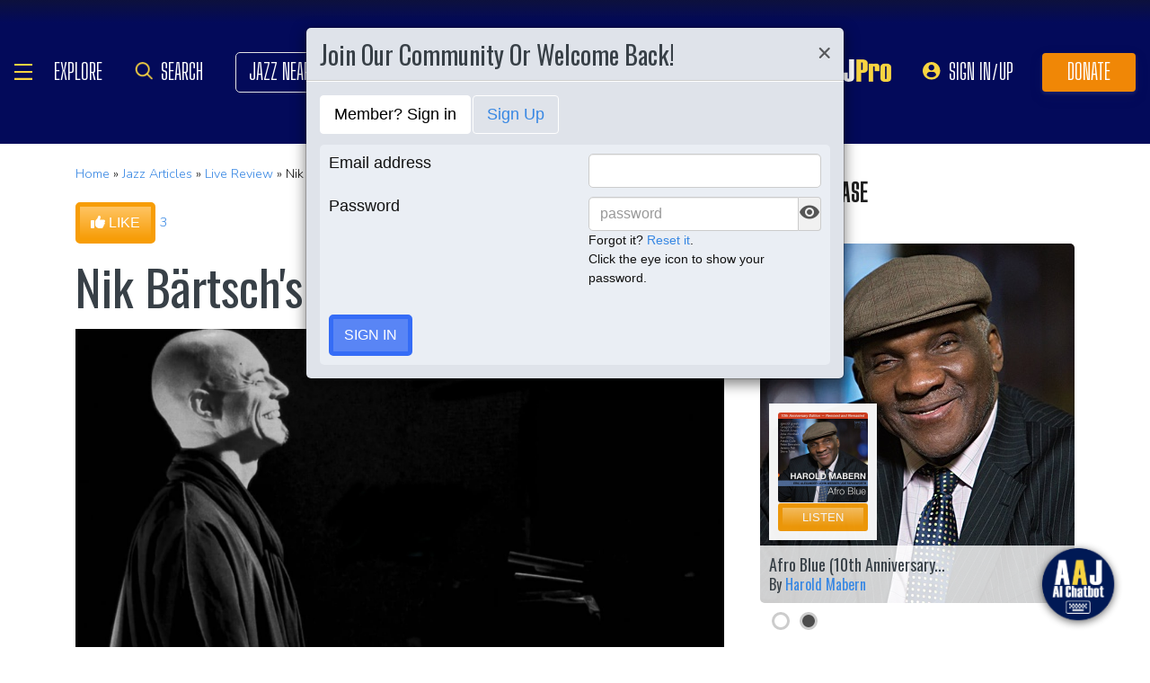

--- FILE ---
content_type: text/html; charset=UTF-8
request_url: https://www.allaboutjazz.com/nik-bartschs-ronin-at-the-bop-stop-nik-bartsch-by-matt-hooke
body_size: 34168
content:
<!doctype html>
<html lang="en"  "https://ogp.me/ns/article#" >

<head class="notie">

	<!-- Google Tag Manager -->
	<script>(function(w,d,s,l,i){w[l]=w[l]||[];w[l].push({'gtm.start':
				new Date().getTime(),event:'gtm.js'});var f=d.getElementsByTagName(s)[0],
			j=d.createElement(s),dl=l!='dataLayer'?'&l='+l:'';j.async=true;j.src=
			'https://www.googletagmanager.com/gtm.js?id='+i+dl;f.parentNode.insertBefore(j,f);
		})(window,document,'script','dataLayer','GTM-MDFTM8RC');</script>
	<!-- End Google Tag Manager -->

    			<script type="text/javascript" async="async" data-noptimize="1" data-cfasync="false" src="//scripts.pubnation.com/tags/30fd214c-8862-425e-8301-b3b8d7df54ba.js"></script>
    
    <meta charset="utf-8" />
    <title>Nik Bärtsch's Ronin At The Bop Stop article @ All About Jazz</title>
            <meta name="viewport" content="width=device-width, initial-scale=1" />
    <meta http-equiv="X-UA-Compatible" content="IE=edge" />
    
    <meta name="description" content="Nik B&auml;rtsch's Ronin At The Bop Stop article by Matt Hooke, published on November 10, 2018 at All About Jazz. Find more Live Review articles" />
        <meta name="keywords" content="Live Review, Nik B&auml;rtsch's Ronin At The Bop Stop, jazz article" />
        <meta name="author" content="All About Jazz" />
    <!-- <meta class="viewport" name="viewport" content="width=device-width, user-scalable=no, initial-scale=1.0, minimum-scale=1.0, maximum-scale=1.0" /> -->
    <!-- replaced above with Mozilla recommended viewport code -->
    <meta name='ir-site-verification-token' value='-327466457' /> <!-- for Impact Radius affiliation -->
        <!-- Canonical -->
    <link rel="canonical" href="https://www.allaboutjazz.com/nik-bartschs-ronin-at-the-bop-stop-nik-bartsch-by-matt-hooke/">
    
    <!-- FB tags -->
    <meta property="og:title" content="Nik B&auml;rtsch's Ronin At The Bop Stop article @ All About Jazz" />
    <meta property="og:site_name" content="All About Jazz" />
    <meta property="og:description" content="Nik B&auml;rtsch's Ronin At The Bop Stop article by Matt Hooke, published on November 10, 2018 at All About Jazz. Find more Live Review articles" />
        <meta property="og:image" content="https://s3.amazonaws.com/allaboutjazz/photos/a_large/ec506031e65ae3b6071f1f3c1e3f0e33.jpg" />

    <link rel="manifest" href="//www.allaboutjazz.com/manifest.json">

        <!-- Google News OG -->
    <meta property="og:type" content="article">
    <meta property="article:published_time" content="2018-11-10T06:35:00Z" />
        <meta property="article:modified_time" content="2018-11-10T09:05:12Z">
        <meta property="article:author" content="Matt Hooke"> <!-- profile array - Writers of the article. -->
    <meta property="article:section" content="Live Review">
        <meta property="article:tag" content="Live Reviews">
        <meta property="article:tag" content="Nik Bartsch">
        <meta property="article:tag" content="Matt Hooke">
        <meta property="article:tag" content="United States">
        <meta property="article:tag" content="Ohio">
        <meta property="article:tag" content="Cleveland">
        <meta property="article:tag" content="Nik Bartsch's Ronin">
        <meta property="article:tag" content="Sha">
        <meta property="article:tag" content="Thomy Jordi">
        <meta property="article:tag" content="Kaspar Rast">
        <meta property="article:tag" content="George Clinton">
        <!-- FB OG -->
    <meta property="og:url" content="https://www.allaboutjazz.com/nik-bartschs-ronin-at-the-bop-stop-nik-bartsch-by-matt-hooke/">
    <meta property="og:image:alt" content="Nik Bärtsch's Ronin At The Bop Stop">
    <!-- Twitter OG -->
    <meta name="twitter:card" content="summary_large_image">
    <meta name="twitter:title" content="Nik Bärtsch's Ronin At The Bop Stop" />
    <meta name="twitter:site" content="@allaboutjazz">

    
    <!-- Favicon -->
    <link rel="shortcut icon" href="https://www.allaboutjazz.com/icon/favicon.ico" />

    <!-- preconnect -->
    <link rel="preconnect" href="https://s3.amazonaws.com">
    <link rel="preconnect" href="https://www.gstatic.com">
    <link rel="preconnect" href="https://fonts.gstatic.com">

        <link rel="preconnect" href="https://ads.adthrive.com">
        <link rel="dns-prefetch" href="http://kit.fontawesome.com">
    <link rel="dns-prefetch" href="http://code.jquery.com">

    <!-- Styles -->
        <style>
	*{-webkit-box-sizing:border-box;-moz-box-sizing:border-box;box-sizing:border-box}:after,:before{-webkit-box-sizing:border-box;-moz-box-sizing:border-box;box-sizing:border-box}a,address,body,caption,code,dd,div,dl,dt,em,fieldset,form,h1,h2,h3,h4,h5,h6,html,ins,legend,li,object,ol,p,pre,small,span,strong,ul,var{margin:0;padding:0}body{font:100 1.1em/1.4 Nunito,Calibri,sans-serif;color:#111;background:#fff}body,html{height:100%}html{position:relative;min-height:100%}.container,section{position:relative}.container{width:72%;padding:20px;margin:0 auto;z-index:10;overflow:hidden}.navbar .container{padding:0;overflow:visible}#content .container{overflow:visible}.main-outer{width:100%;float:right}.main-inner{margin-right:390px}.sidebar{float:right;width:350px;margin-right:-100%}.sidebar .sbar-item{max-width:350px;height:auto!important}.section-color{background-attachment:fixed;background-size:cover;background-position:50% 0;background-color:#700}#top .container{padding:64px 20px 20px}#section-promo .container{padding:40px 20px;overflow:hidden}#section-subscribe .container{padding:60px 20px}.valign-content{position:absolute!important;top:50%;transform:translateY(-50%)}#section-subscribe .valign-content{right:0}.clearfix:after,.clearfix:before,.container:after,.container:before,.content-block:after,.content-block:before,.form-horizontal .form-group:after,.form-horizontal .form-group:before,.modal-footer:after,.modal-footer:before,.modal-header:after,.modal-header:before,.nav:after,.nav:before,.panel-body:after,.panel-body:before,.row:after,.row:before{display:table;content:" "}.clearfix:after,.container:after,.content-block:after,.form-horizontal .form-group:after,.modal-footer:after,.modal-header:after,.nav:after,.panel-body:after,.row:after{clear:both}.flex-wrap{display:-webkit-box;display:-ms-flexbox;display:flex;-ms-flex-wrap:wrap;flex-wrap:wrap}.row{margin-right:-15px;margin-left:-15px}.row-no-gutters{margin-right:0;margin-left:0}.row-sm-gutters{margin-right:-3px;margin-left:-3px}.row-no-gutters [class*=col-]{padding-right:0;padding-left:0}.row-sm-gutters [class*=col-]{padding-right:3px;padding-left:3px}.col-5-custom,.col-lg-12,.col-lg-2,.col-lg-3,.col-lg-4,.col-lg-5,.col-lg-6,.col-lg-7,.col-lg-8,.col-lg-9,.col-md-12,.col-md-2,.col-md-3,.col-md-4,.col-md-5,.col-md-6,.col-md-7,.col-md-8,.col-md-9,.col-sm-12,.col-sm-2,.col-sm-3,.col-sm-4,.col-sm-5,.col-sm-6,.col-sm-7,.col-sm-8,.col-sm-9,.col-xs-12,.col-xs-2,.col-xs-3,.col-xs-4,.col-xs-5,.col-xs-6,.col-xs-7,.col-xs-8,.col-xs-9{position:relative;min-height:1px;padding-right:15px;padding-left:15px}.col-xs-12,.col-xs-2,.col-xs-3,.col-xs-4,.col-xs-5,.col-xs-6,.col-xs-7,.col-xs-8,.col-xs-9{float:left}.col-xs-12{width:100%}.col-xs-9{width:75%}.col-xs-8{width:66.66666667%}.col-xs-7{width:58.33333333%}.col-xs-6{width:50%}.col-xs-5{width:41.66666667%}.col-xs-4{width:33.33333333%}.col-xs-3{width:25%}.col-xs-2{width:16.66666667%}@media (min-width:768px){.col-sm-12,.col-sm-2,.col-sm-3,.col-sm-4,.col-sm-5,.col-sm-6,.col-sm-7,.col-sm-8,.col-sm-9{float:left}.col-sm-12{width:100%}.col-sm-9{width:75%}.col-sm-8{width:66.66666667%}.col-sm-7{width:58.33333333%}.col-sm-6{width:50%}.col-sm-5{width:41.66666667%}.col-sm-4{width:33.33333333%}.col-sm-3{width:25%}.col-sm-2{width:16.66666667%}}@media (min-width:992px){.col-md-12,.col-md-2,.col-md-3,.col-md-4,.col-md-5,.col-md-6,.col-md-7,.col-md-8,.col-md-9{float:left}.col-md-12{width:100%}.col-md-9{width:75%}.col-md-8{width:66.66666667%}.col-md-7{width:58.33333333%}.col-md-6{width:50%}.col-md-5{width:41.66666667%}.col-md-4{width:33.33333333%}.col-md-3{width:25%}.col-md-2{width:16.66666667%}}@media (min-width:1200px){.col-lg-12,.col-lg-2,.col-lg-3,.col-lg-4,.col-lg-5,.col-lg-6,.col-lg-7,.col-lg-8,.col-lg-9{float:left}.col-lg-12{width:100%}.col-lg-9{width:75%}.col-lg-8{width:66.66666667%}.col-lg-7{width:58.33333333%}.col-lg-6{width:50%}.col-lg-5{width:41.66666667%}.col-lg-4{width:33.33333333%}.col-lg-3{width:25%}.col-lg-2{width:16.66666667%}}.col-5-custom{width:20%}@media screen and (max-width:1600px),(max-device-width:1460px){.container{width:90%}}@media screen and (max-width:1199px),(max-device-width:1199px){.col-5-custom{width:33.33333333%}}@media screen and (max-width:1060px),(max-device-width:1060px){.container{width:100%}}@media screen and (max-width:991px),(max-device-width:991px){.main-outer{float:none}.main-inner{margin-right:0}.sidebar{float:none;width:100%;margin:20px 0 0}}@media screen and (max-width:767px),(max-device-width:767px){#section-subscribe .valign-content{position:unset!important;transform:none;margin-top:20px}}

	.margin-0{margin:0!important}.mr-sm{margin-right:1em!important}.mr-md{margin-right:2em!important}.mr-lg{margin-right:4em!important}.mb-xs{margin-bottom:.4em!important}.mb-sm{margin-bottom:1em!important}.mb-md{margin-bottom:2em!important}.mb-lg{margin-bottom:4em!important}.ml-sm{margin-left:1em!important}.ml-md{margin-left:2em!important}.ml-lg{margin-left:4em!important}.pt-sm{padding-top:1em!important}.pt-md{padding-top:2em!important}.pt-lg{padding-top:4em!important}.pb-sm{padding-bottom:1em!important}.pb-md{padding-bottom:2em!important}.pb-lg{padding-bottom:4em!important}.p-sm{padding:1em!important}.p-md{padding:2em!important}.h-100{height:100%!important}.z-100{position:relative;z-index:100}a{text-decoration:none;color:#3787e3}a:active,a:focus,a:hover{text-decoration:none!important}#crumbs,.address,.b-text p,.cal-date-style span,.callout-link,.link-about,.paginator span a,.paginator span strong,.quote-text,.quote-xlg blockquote,.subheading,.table th,h1,h2,h3,h4,h5{font-family:Oswald,sans-serif}h1,h2,h3,h4,ol,p,pre,ul{margin-bottom:20px}.sidebar ol,.sidebar p,.sidebar ul{margin-bottom:0}h5,h6{margin-bottom:5px}h1,h2,h3,h4,h5,h6{text-transform:capitalize;font-weight:500;color:#384047}h1,h2,h3{line-height:1}h1{font-size:calc(28px + (54 - 28) * ((100vw - 320px)/ 920))}h2{font-size:calc(26px + (44 - 26) * ((100vw - 320px)/ 920))}h3{font-size:calc(24px + (34 - 24) * ((100vw - 320px)/ 920))}h4{font-size:calc(22px + (28 - 22) * ((100vw - 320px)/ 920));line-height:1}.panel-heading h1,.panel-heading h2,.panel-heading h3,.panel-heading h4{font-size:calc(22px + (28 - 22) * ((100vw - 320px)/ 920));margin:0}h5{font-size:calc(16px + (20 - 16) * ((100vw - 320px)/ 920))}.subheading{font-size:calc(22px + (26 - 22) * ((100vw - 320px)/ 920))}.panel-heading h3{margin:0}h2 a .fa{color:#fff}.lead{margin-bottom:25px;font-size:18px;font-weight:300;line-height:1.4}@media (min-width:768px){.lead{font-size:22px}}b,strong{font-weight:700}ol{list-style-position:inside}ol li,ul li{list-style:none}.ol-list li,.ul-list li{list-style:outside disc;margin:4px 0 4px 20px;padding:0 0 0 5px}.ol-list li{list-style:outside decimal}.ol-list li li{list-style:outside lower-latin}.ol-list li li li{list-style:outside lower-roman}.ul-list-arrow .fa{margin-right:10px;color:#999}.list-data li{padding:20px}.list-divided li{border-bottom:1px solid #ccc;padding:10px 0;font-size:18px;line-height:22px}.list-divided li:last-child{border-bottom:0}.odd-item{background:#f1f1f1}.panel-nav-list .panel-body{padding:0}.nav-list li a{display:block;padding:6px 20px;border-bottom:1px solid #dfe3ea}.nav-list li:last-child a{border-bottom:0}.nav-list li.active a{background:#f1f1f1;color:#777;cursor:default}.small,small{font-size:80%}.sub_title{line-height:1.4rem;color:#8c989e;font-weight:700;display:block;margin-bottom:.5rem}.text-muted{color:#8c989e}.text-left{text-align:left}.text-align-right{text-align:right}.text-align-left{text-align:left}.text-justify{text-align:justify}.nowrap{white-space:nowrap}.lowercase{text-transform:lowercase}.uppercase{text-transform:uppercase}.capitalize{text-transform:capitalize}address{font-style:normal}.f-none{float:none!important}.sr-only{position:absolute;width:1px;height:1px;padding:0;margin:-1px;overflow:hidden;clip:rect(0,0,0,0);border:0}hr{margin-top:25px;margin-bottom:25px;border:0;border-top:1px solid #eee;-webkit-box-sizing:content-box;-moz-box-sizing:content-box;box-sizing:content-box;height:0}hr.no-line{border:0 none;height:1px}pre{font:normal 1rem/1.2rem Menlo,Monaco,Consolas,"Courier New",monospace;padding:20px!important;text-align:left;color:#333;word-break:break-all;word-wrap:break-word;background-color:#f1f1f1;border:1px solid #ccc;border-radius:5px;overflow:auto}.fancy_hd{display:inline-block;color:#fff;background:#356cf6;text-transform:uppercase;position:relative;padding:6px 10px;border-radius:5px}.fancy_hd a{color:#fff;display:block;line-height:1}.fancy_hd:hover{opacity:.8}.fancy_hd a:hover{text-decoration:none}.fancy_hd .fa-caret-down{position:absolute;left:20px;bottom:-24px;color:#356cf6;font-size:40px}.section-dark .fancy_hd{background:#333}.section-dark .fancy_hd .fa-caret-down{color:#333}.section-dark .fancy_hd a:hover{color:#ccc}h1.fancy_hd,h2.fancy_hd,h3.fancy_hd,h4.fancy_hd{font-size:calc(22px + (28 - 22) * ((100vw - 320px)/ 920));line-height:1}.past_style{background:#c37e58!important}.past_style .fa-caret-down{color:#c37e58!important}.section_title h3{text-transform:uppercase;font-size:calc(22px + (28 - 22) * ((100vw - 320px)/ 920))}.callout-link{color:#384047;display:inline-block;font-style:normal}.b-text p{color:#8c989e;font-size:20px;line-height:26px;margin:0 0 17px}.callout-link:hover,.callout-link:hover .fa{text-decoration:none;color:#1fc198!important}.pattern{display:block;background:url(//www.allaboutjazz.com/icon/overlay-pattern.png) repeat}.card .pattern,.premiummusicianpage .pattern{height:100%}.fade{opacity:0;-webkit-transition:opacity .15s linear;-o-transition:opacity .15s linear;transition:opacity .15s linear}.fade.in{opacity:1}.collapse{display:none}.collapse.in{display:block}.collapsing{position:relative;height:0;overflow:hidden;-webkit-transition-property:height,visibility;-o-transition-property:height,visibility;transition-property:height,visibility;-webkit-transition-duration:.35s;-o-transition-duration:.35s;transition-duration:.35s;-webkit-transition-timing-function:ease;-o-transition-timing-function:ease;transition-timing-function:ease}.animation-opacity{animation:opacity 2s ease-out 0s 1}@keyframes opacity{0%{opacity:0}100%{opacity:1}}@keyframes card_shadow{0%{box-shadow:0 .125rem .25rem rgba(0,0,0,.075)}100%{box-shadow:0 .25rem .5rem rgba(0,0,0,.15)}}.embed-responsive{position:relative;display:block;height:0;padding:0;overflow:hidden}.embed-responsive .embed-responsive-item,.embed-responsive embed,.embed-responsive iframe,.embed-responsive object,.embed-responsive video{position:absolute;top:0;bottom:0;left:0;width:100%;height:100%;border:0}.embed-responsive-16by9{padding-bottom:56.25%}.embed-responsive-4by3{padding-bottom:75%}.embed-responsive-16by9{background:#ecf0f1 url(//www.allaboutjazz.com/images/preloader.jpg) center center no-repeat;background-size:cover}.text-center{text-align:center}.rad-5{border-radius:5px!important}img{height:auto;max-width:100%;vertical-align:middle}.f-right,.pull-right{float:right}img.f-right,img.pull-right{margin:0 0 0 20px}.f-left,.pull-left{float:left}img.f-left,img.pull-left{margin:0 20px 0 0}.hide-575{display:block}.show-575{display:none}@media only screen and (max-width :992px),(max-device-width :992px){.hide-992{display:none!important}}@media only screen and (max-width :767px),(max-device-width :767px){.hide-767{display:none!important}.strip-style-sm .shadow-sm{box-shadow:none}.strip-style-sm .card{border-radius:unset;border:0}}@media screen and (max-width:575px),(max-device-width:575px){.hide-575{display:none}.show-575{display:block}}@media only screen and (max-width :480px),(max-device-width :480px){.hide-480{display:none!important}}@media only screen and (max-width :360px),(max-device-width :360px){.hide-360{display:none!important}}

	#top{overflow:hidden;color:#fff}#top h1,#top h2{color:#fff;text-shadow:1px 1px 10px #000;font-size:calc(42px + (94 - 42) * ((100vw - 320px)/ 920));line-height:1;margin-top:30px}.body-m-premium #top h1,.body-m-premium #top h2{font-size:calc(42px + (80 - 42) * ((100vw - 320px)/ 920));line-height:1em;margin-top:60px}#crumbs{font-size:calc(16px + (20 - 16) * ((100vw - 320px)/ 920));color:#8c989e;text-shadow:1px 1px 3px #000;margin-top:0}#crumbs .events_count{border:2px solid #fff;border-radius:50%;display:inline-block;padding:4px 8px;font-size:14px;line-height:1}#top #crumbs a,#top h1 a,#top h2 a{color:#fff}#top #crumbs a:hover,#top h1 a:hover,#top h2 a:hover{color:#ddd;text-decoration:none}#top .link-about{position:absolute;bottom:0;right:0;font-size:20px;display:block;border-radius:10px 10px 0 0;padding:6px 16px;z-index:850}#top .link-about a{color:#fff!important;text-transform:uppercase}#footer h3,#section-promo h3,#section-subscribe h3{font-size:22px;text-transform:uppercase}#footer h3,#section-subscribe h3{color:#8c989e;margin-bottom:10px}#footer ul li{list-style:none;line-height:1.4}#footer p,#footer ul a{font-size:.9em}#footer a{color:#fff}#footer .social a,#nav_menu .social a{display:inline-block;margin:0 25px;-webkit-transition:all .2s linear;transition:all .2s linear}#footer .social a .fa,#nav_menu .social a .fa{font-size:34px;line-height:60px}#footer .social a:hover,#nav_menu .social a:hover{opacity:.75;-webkit-transition:all .2s linear;transition:all .2s linear}

	#footer,#top{background-repeat:no-repeat!important;background-position:left top!important;background-size:cover!important;}.body-italia #footer,.body-italia #top,.body-jny #footer,.body-www #footer,.body-www #top,.body-italia #nav_menu .modal-dialog,.body-www #nav_menu .modal-dialog{background:#000326;background-image:linear-gradient(45deg,#000326 0,#020f8b 73%,#00032c 100%)}.body-jny #top,.body-jny #nav_menu .modal-dialog{background:#230100;background-image:linear-gradient(45deg,#230100 0,#4f0005 73%,#240200 100%)}.body-musicians #footer,.body-musicians #top,.body-musicians #nav_menu .modal-dialog{background:#161a03;background-image:linear-gradient(45deg,#000326 0,#020f8b 73%,#00032c 100%)}.body-news #footer,.body-news #top,.body-news #nav_menu .modal-dialog{background:#06022b;background-image:linear-gradient(45deg,#000326 0,#020f8b 73%,#00032c 100%)}.body-media #footer,.body-media #top,.body-media #nav_menu .modal-dialog{background:#061510;background-image:linear-gradient(45deg,#000326 0,#020f8b 73%,#00032c 100%)}.body-photos #footer,.body-photos #top,.body-photos #nav_menu .modal-dialog{background:#1c0201;background-image:linear-gradient(45deg,#000326 0,#020f8b 73%,#00032c 100%)}

	.navbar{position:fixed;right:0;left:0;z-index:900;height:64px;border-bottom:1px solid #343a40;background:#000;font:700 16px Arial,sans-serif}.navbar .navbar-toggle{position:relative;margin:9px 10px 0 0;padding:9px 12px;background:#222;border:1px solid #343a40}.navbar-toggle .fa{position:absolute;left:12px;top:9px;color:#999;font-size:28px}.navbar-toggle span{padding-left:33px}.navbar .btn-life{margin:9px 0 0 2px;padding:13px 12px;line-height:1.1}.navbar .btn-life:focus,.navbar .btn-life:hover,.navbar-toggle:focus,.navbar-toggle:hover{background:#555;border-color:#222}.navbar a:hover{text-decoration:none}.nav-user{position:absolute;right:0;top:0;margin:0}.nav-user>li{position:relative;display:block;border-left:1px solid #333;float:left;list-style:none}.nav-user>li.li-first{border-left:1px solid #111}.nav-user>li.li-last{border-right:1px solid #333}.nav-user>li>a{display:block;border-right:1px solid #111;padding:23px 14px 0;-webkit-transition:all .2s linear;transition:all .2s linear;text-transform:uppercase;height:63px}.nav-user>li.li-first a{border-left:1px solid #333}.nav-user>li.li-last a{border-right:1px solid #111}.nav-user>li:hover>a{color:#8c989e;background:#222;-webkit-transition:all .2s linear;transition:all .2s linear}.user-cal .fa,.user-pm .fa{font-size:22px}.nav-search .fa{font-size:24px}.nav-globe .fa{font-size:26px}.user-cal a,.user-pm a{padding:20px 14px 0!important}.nav-globe a{padding:18px 14px 0!important;color:#ffad25}.nav-search a{padding:16px 14px 0!important;color:#ffad25}.pic-23{width:23px;height:23px;overflow:hidden;display:inline-block;background:#ccc;margin:-2px 10px 0 0;border:1px solid #dfe3ea;float:left!important}.pic-23 .fa{font-size:23px}.user-alert{position:absolute;right:5px;top:14px;color:#fff;font-size:11px;line-height:1.2;padding:1px 3px;text-indent:0;border-radius:3px;background:#900;opacity:1}.user-alert .fa{color:#fff;font-size:11px!important}.dropdown-menu{position:absolute;top:100%;left:0;z-index:1000;display:none;float:left;min-width:160px;margin:2px 0 0;font-size:14px;text-align:left;list-style:none;background-color:#fff;-webkit-background-clip:padding-box;background-clip:padding-box;border:1px solid #ccc;border:1px solid rgba(0,0,0,.15);border-radius:4px;-webkit-box-shadow:0 6px 12px rgb(0 0 0 / 18%);box-shadow:0 6px 12px rgb(0 0 0 / 18%)}.open>.dropdown-menu{display:block}.dropdown-menu>li{list-style:none}.dropdown-menu>li>a{display:block;padding:3px 20px;clear:both;font-weight:400;line-height:1.42857143;color:#333;white-space:nowrap}.dropdown:hover>.dropdown-menu{display:block;-webkit-animation:fadeIn .4s;animation:fadeIn .4s}.nav-user .dropdown-menu{background:#555;border-radius:0 0 5px 5px;margin:0}.nav-user .dropdown-menu>li>a{border-bottom:1px solid #777;border-left:0;padding:12px 20px;transition:all .2s linear 0s;color:#fff;text-shadow:0 1px 0 rgba(255,255,255,.25)}.nav-user .dropdown-menu>li.li-first>a,.nav-user .dropdown-menu>li.li-last>a{border:0}.nav-user .dropdown-menu>li>a:hover{background:#222;color:#8c989e}.nav-user .dropdown-menu>li.li-last>a:hover{border-radius:0 0 5px 5px}.nav-user .dropdown-menu>li.li-first>a:hover{background:0}.nav-user .dropdown-menu .fa{margin-right:5px}.nav-user .dropdown-menu img{border:2px solid #fff}@media screen and (max-width:1060px),(max-device-width:1060px){.navbar .navbar-toggle{margin-left:20px}}@media only screen and (max-width:480px),(max-device-width:480px){.nav-user .dropdown-menu{left:auto;right:0}.navbar-toggle .fa{position:unset;line-height:0;vertical-align:sub}}

	.btn{display:inline-block;margin-bottom:0;color:#fff;font-weight:900;text-transform:uppercase;text-align:center;white-space:nowrap;vertical-align:middle;-ms-touch-action:manipulation;touch-action:manipulation;cursor:pointer;border:1px solid transparent;padding:6px 12px;font:16px/1.5 'Arial Black',Arial,sans-serif;border-radius:5px;-webkit-user-select:none;-moz-user-select:none;-ms-user-select:none;user-select:none;-webkit-transition:all .2s linear;transition:all .2s linear;text-shadow:0 .1rem .2rem rgba(0,0,0,.3)!important;box-shadow:0 .1rem .2rem rgba(0,0,0,.2)!important}.btn-xs{padding:1px 5px;font-size:13px;line-height:1.5;border-radius:3px}.btn-sm{padding:5px 10px;font-size:13px;line-height:1.5;border-radius:3px}.btn-lg{padding:20px 35px;font-size:26px;line-height:1.3333333;border-radius:6px}.btn:active,.btn:hover{opacity:.75;-webkit-transition:opacity .2s linear;transition:opacity .2s linear;color:#fff}.btn-blood:active,.btn-blood:hover,.btn-gold:active,.btn-gold:hover,.btn-life:active,.btn-life:hover,.btn-skies:active,.btn-skies:hover{opacity:1}.btn-life{background:#1fc198;border-color:#008a65}.btn-gold{background:#ffc462;border-color:#f79d07}.btn-skies{background:#3787e3;border-color:#2671c7}.btn-blood{background:#900;border-color:maroon}.btn-info{background:#ff6c24;border-color:#ff5b0a}.btn-default{color:#333!important;background-color:#fff;border-color:#ccc}.btn-blood .fa,.btn-edit .fa,.btn-gold .fa,.btn-info .fa,.btn-life .fa,.btn-skies .fa{color:#fff!important}.btn-block{display:block;width:100%}.btn-block+.btn-block{margin-top:5px}input[type=button].btn-block,input[type=reset].btn-block,input[type=submit].btn-block{width:100%}.ico{display:inline-block;transition:all .2s linear;text-shadow:0 .1rem .2rem rgba(0,0,0,.3)!important;color:#fff;border:1px solid #fff;vertical-align:middle;text-align:center;box-shadow:0 .1rem .2rem rgba(0,0,0,.2)!important}.ico:hover{background:#8c989e}.ico-24{height:24px;width:24px;font-size:16px;line-height:1.5}.premium-card .ico-24,.premium-card .ico-24-wrap button,.spotlight-item .ico-24{border:1px solid rgba(0,0,0,.25);border-radius:50px}.btn.active.focus,.btn.active:focus,.btn.focus,.btn:active.focus,.btn:active:focus,.btn:focus{outline:5px auto -webkit-focus-ring-color;outline-offset:-2px}.btn.focus,.btn:focus,.btn:hover{text-decoration:none}.btn.active,.btn:active{background-image:none;outline:0;-webkit-box-shadow:inset 0 3px 5px rgba(0,0,0,.125);box-shadow:inset 0 3px 5px rgba(0,0,0,.125)}.btn.disabled,.btn[disabled],fieldset[disabled] .btn{cursor:not-allowed;opacity:.65;-webkit-box-shadow:none;box-shadow:none}a.btn.disabled,fieldset[disabled] a.btn{pointer-events:none}.btn-life .fa-chevron-left,.btn-life .fa-chevron-right{padding:0 1px}.follow-btn{background:#3787e3}.ico-24-wrap .follow-btn{height:24px;width:24px;font-size:15px;line-height:1.6;border:1px solid #ccc;border-radius:50px;padding:0}.ico-32-wrap .follow-btn{height:32px;width:32px;font-size:18px;line-height:1.8;border:1px solid #fff;border-radius:50px;padding:0}.follow-btn:disabled{background:#8bbcf5;cursor:not-allowed}.uploadCover{position:absolute;right:5px;bottom:-2px;display:block;background:#000;border:1px solid #ccc;opacity:0.25; padding:6px 16px;font:20px 'Oswald',sans-serif;border-radius:10px 10px 0 0;}.uploadCover:hover{opacity: 0.9;}
</style>
        <link rel="preload" href="//www.allaboutjazz.com/css/main_v.8.28.2021.css?ver=1737473555" as="style">
    <link rel="stylesheet"
        href="//www.allaboutjazz.com/css/main_v.8.28.2021.css?ver=1737473555" media="all" />
        <style>
	@media screen and (max-width:1760px),(max-device-width :1760px){#top h2{color:#fff}}@media screen and (max-width:1600px),(max-device-width :1460px){.container{width:90%}}@media only screen and (max-width:1400px),(max-device-width:1400px){.hide-1400{display:none!important}.ad-item img{max-height:600px}}@media only screen and (max-width:1365px),(max-device-width:1365px){.container-fluid>.navbar-collapse,.container-fluid>.navbar-header,.container>.navbar-collapse,.container>.navbar-header{margin-right:7px}.header .navbar-collapse{position:absolute;left:30px;padding:0;width:200px;z-index:919;border:0;top:64px;max-height:352px}.header .navbar-collapse .nav{background:#555;border-radius:0 0 5px 5px;float:none;margin:0}.header .navbar-collapse .nav>li{border:0 none;float:none}.header .navbar-collapse .nav>li>a{border-bottom:1px solid #777;border-right:0 none;padding:12px 20px}.header .navbar-collapse .nav .li-last>a{border-bottom:0}.header .navbar-collapse .nav .li-first>a{border-left:0}.header .navbar-collapse .nav .li-last a:hover{border-radius:0 0 5px 5px}.navbar-default .navbar-nav>.active>a,.navbar-default .navbar-nav>.open>a{background:#444}}@media only screen and (min-width:1240px){body{font-size:18px}.body-m-premium #top h2{font-size:90px}}@media only screen and (max-width:1140px),(max-device-width:1140px){.hide-1140{display:none!important}#featured-musician #discography_ul .col-xs-4,#featured-musician #discography_ul .col-xs-8{width:50%}}@media screen and (max-width:1060px),(max-device-width :1060px){.container{padding:40px 20px;width:100%}.body-m-premium #content .container{padding:20px}.body-m-premium nav .container,nav .container{padding:0 20px}#footer .content{padding:60px 20px}.meta-m-premium{bottom:20px}}@media only screen and (max-width:1024px),(max-device-width:1024px){.hide-1024{display:none!important}.show-1024{display:block}.col-phone{padding:0 5px}#nav_menu .modal-dialog{width:600px;margin:30px auto}.col_aaj,.col_jny{width:50%}}@media screen and (max-width:992px),(max-device-width :992px){.main-outer{float:none}.main-inner{margin-right:0}.sidebar{float:none;width:100%;margin-right:0}.b-number{margin:20px 0}.b-text{padding:0 0 40px!important;text-align:center}.hide-992{display:none!important}.sidebar{margin-top:20px}.col-foot{padding-left:40px}.cal-item-outer{height:auto}.wizard-container .nav-pills li{padding-right:32px}#toolkit .wizard-container .nav-pills li a span,.wizard-container .nav-pills li a{font-size:30px;padding:15px 28px}.wizard-container .nav-pills li i{top:22%;font-size:30px;left:75px}#trending-slider .carousel-inner{width:96%;height:160px;margin:0 auto}#trending-slider .left{left:-25px}#trending-slider .right{right:-25px}.jny-topics .col-md-4{margin:0 0 40px}.jny-topics .b-number{float:left;margin:0}.jny-topics .b-text{padding:0!important;text-align:left;margin:0 0 0 150px}.jny-topics .b-text h3,.jny-topics .b-text h3 a{text-align:left}}@media screen and (max-width:991px),(max-device-width :991px){.hide-991{display:none!important}#radio hr{display:block}}@media screen and (max-width:800px),(max-device-width :800px){.hide-768{display:none}#imgBlock,.body-m-premium #top img{display:none}html .body-m-premium #top{height:auto;background-attachment:unset}.body-m-premium #top .btn-group{position:relative;margin:20px 0 0 10px}.body-m-premium #top .btn-group button{width:46px;height:46px}.body-m-premium #top .btn-group .fa{font-size:20px;padding:12px}}@media only screen and (max-width :768px),(max-device-width:768px){.b-none,.hide-768{display:none!important}.control-label .caption-text{text-align:left}#featured-musician #discography_ul .col-xs-4,#featured-musician #discography_ul .col-xs-8{width:100%}#featured-musician .discography-item{margin:0 0 20px}.cal-item-inner{overflow:hidden}.cal-item-body h5{font-size:16px}.cal-item-body .caption-text{font-size:14px}.cal-item-blank,.entity-item-blank{display:none}.cinema-overlay a.carousel-control span{font-size:30px;width:60px;height:60px;padding-top:15px}.cinema-overlay .carousel-control .glyphicon-chevron-right{padding-left:22px}.cinema-overlay .carousel-control .glyphicon-chevron-left{padding-left:15px}}@media only screen and (max-width :767px),(max-device-width:767px){.hide-767{display:none!important}#nav_menu .modal-dialog{width:320px}.col_aaj,.col_jny{width:100%}#nav_menu .icon{height:30px;width:30px;margin:0 10px 0 0}#nav_menu .icon .fa{font-size:20px;line-height:30px}#section_polls .poll-item p{text-align:center}#section_polls .poll-logo{margin-bottom:20px}.body-m-premium #top{height:auto!important;background-image:none!important}.body-m-premium #top .container{height:auto}.body-m-premium #top h1,.body-m-premium #top h2{margin-top:30px}#newsletter .valign_inner{position:unset;transform:none;margin-top:10px}}@media only screen and (max-height :740px),(max-device-height:740px){#featured-musician #discography_ul .col-xs-12{width:50%}#featured-musician #discography_ul .col-xs-4{width:40%}#featured-musician #discography_ul .col-xs-8{width:60%}}@media only screen and (max-width :740px),(max-device-width:740px){.cloned,.f-link,.hide-740{display:none!important}.musician-item .caption-text{font-size:12px}.col-foot{padding-left:20px}.spotlight-mobi{display:block}#toolkit .wizard-container .nav-pills li,#toolkit .wizard-container .nav-pills li a{float:none}#toolkit .wizard-container .nav-pills li h5{clear:none;line-height:2em;padding-left:40px}#toolkit .wizard-container .nav-pills li a span{font-size:18px;padding:2px 10px}#toolkit .wizard-container .nav-pills li i{display:none}#livestream-promo img{float:none;margin:0 0 20px}}@media only screen and (max-width :640px),(max-device-width :640px){.hide-640,.more{display:none!important}.block-640,.nav .li-livestream{display:block}.form-group .custom-width{width:100%;display:block}.banner-640up{display:none}.banner-640down{display:block}}@media only screen and (max-width :639px),(max-device-width:639px){.hide-639{display:none!important}}@media screen and (max-width:590px),(max-device-width :590px){.container{padding:20px 10px}.meta-right{float:none;display:block}}@media only screen and (max-width :568px),(max-device-width:568px){.hide-568{display:none!important}#featured-musician #discography_ul .col-xs-12{width:100%}}@media only screen and (max-width :480px),(max-device-width :480px){.active-pointer,.hide-480{display:none!important}.block-480{display:block!important}.nav li.hamburger-link-donate{display:block}.entity-item-body .pic-100{display:none}.cal-item-head h4,.entity-item-head h4{font-size:18px}.cal-item-outer,.entity-item-outer{width:100%!important}.cal-item-head,.cal-item-inner,.entity-item-head,.entity-item-inner,.entity-item-outer{height:auto}.entity-item-outer .pic-100{display:none}.jny-topics .col-md-4{padding:0 15px;margin:0 0 20px}.jny-topics .b-number span{width:60px;height:60px}.jny-topics .b-number .fa{font-size:42px;padding:8px 0 0}.jny-topics .b-number .fa-download{font-size:42px;padding:12px 0 0}.jny-topics .b-text{margin:0 0 0 80px;padding:15px 0!important}.jny-topics .b-text p{display:none}.jny-topics .b-text h3{font-size:24px;margin:0}#article_page .img_wrap{float:none;margin:0 0 10px 0;width:200px}.btn-lg{font-size:18px;padding:12px 20px}.discog-item .cover-blank img{width:150px;height:150px}}@media only screen and (max-width :450px),(max-device-width :450px){.hide-450{display:none!important}span.pic-100{width:80px;height:80px}span.pic-100 .fa{font-size:80px}.user-link .dropdown-menu{left:auto;right:-50px}}@media screen and (max-width:420px),(max-device-width :420px){#top .link-about{display:none}#top .text-large{font:14px Nunito,sans-serif;margin:0;text-shadow:none}#featured-slider .col-img img{width:100%!important;}.b-number{margin:10px 0}.b-text{padding:0 0 20px!important}#toolkit .wizard-container .nav-pills li a span,.wizard-container .nav-pills li a{font-size:20px;padding:6px 16px}.wizard-container .nav-pills li i{top:16%;font-size:20px;left:46px}.col-phone{width:100%!important;max-width:100%!important}.col-phone .panel-heading{height:100px}.col-phone .panel-body{height:auto}.col-phone .img-responsive{width:100%}.fullwidth-ad{background:#fff;padding:20px 0}#premium h2{margin-left:0}.premium-block{width:90%;margin-left:auto;margin-right:auto;float:none}.caption-text{font-size:13px}}@media only screen and (max-width :360px),(max-device-width:360px){.hide-360{display:none!important}.show-360{display:block}.no-float-360{float:none!important}#featured-slider .col-img img{width:340px!important;}.body-m-premium #top .text-large{margin:0 0 10px}.body-m-premium #top .text-large a{color:#fff}.body-m-premium #similar .col{width:50%}.discog-item .cover-blank img{width:120px;height:120px}.event_container .panel{margin-bottom:10px}.thumb_placeholder{float:none;margin-left:0}}@media only screen and (max-width :319px),(max-device-width :319px){#user-links .user-mail,.hide-319,.manage-links{display:none!important}}
</style>
    
    <link href="https://fonts.googleapis.com/css?family=Oswald" rel="stylesheet">
    <link href="https://fonts.googleapis.com/css2?family=Nunito:wght@300&display=swap" rel="stylesheet">

	<!-- Font Awesome Icons -->
	<!-- <link rel="stylesheet" href="//www.allaboutjazz.com/css/2016/brands.min.css"> -->
	<!-- <script src="https://kit.fontawesome.com/f7b3e9e8f0.js" crossorigin="anonymous"></script> -->
	<script src="https://kit.fontawesome.com/f7b3e9e8f0.js" crossorigin="anonymous" async></script>

            <link rel="stylesheet" href="//www.allaboutjazz.com/css/mejs-player.min.css" media="all" />
            <script type="text/javascript">
    var ur = '/nik-bartschs-ronin-at-the-bop-stop-nik-bartsch-by-matt-hooke';
    </script>
    <script src="https://code.jquery.com/jquery-3.2.1.min.js" integrity="sha256-hwg4gsxgFZhOsEEamdOYGBf13FyQuiTwlAQgxVSNgt4=" crossorigin="anonymous"></script>

<link rel="stylesheet" href="https://fonts.googleapis.com/icon?family=Material+Icons" />
 
<script src="//www.allaboutjazz.com/js2/jquery.autocomplete-min.js"></script>
<script src="//www.allaboutjazz.com/js2/paginator3000.min.js"></script>
<script src="//www.allaboutjazz.com/js2/aaj_login.js?ver=1762858043"></script>
<script src="//www.allaboutjazz.com/js2/newslettersubscribe.js"></script>
<script src="//www.allaboutjazz.com/js2/contrib_bootstrap.js"></script>
<script src="//www.allaboutjazz.com/js2/bootstrap-show-password.min.js"></script>
<script src="//www.allaboutjazz.com/js2/aaj_search.js?ver=1698135391"></script>

<!-- Chetty.ai / DIG 9000 -->
<script src="https://artificialsuperlatency.blob.core.windows.net/datastore/Chetty/chettyscript_AAJ_button.js"></script>
<button id="chetty-chatbot-button" style="display: none; background-position: center center; background-repeat: no-repeat; background-size: contain; background-color: transparent;" class="pulse"; alt="Hi, I'm the All About Jazz Assistant. Looking for something? Ask me question.	" title="Hi, I'm the All About Jazz Assistant. Looking for something? Ask me question."></button>
<div id="chetty-homepage" data-homepage-url=""></div>
<div id="chetty-buttonColour" chetty-data-colour="RGBA(-12,-5,75,1)"></div>
<iframe id="chetty-chatbot-iframe" allowfullscreen style="display:none;" data-iframe-src="https://chetty.ai/allaboutjazz?customer=allaboutjazz_prod&header=rgba(3%2C%2B10%2C%2B90%2C%2B1)&text=white&colorA=RGBA(3,10,90,0.10)&colorU=RGBA(-12,-5,75,1)&logo=%2F%2F8f59ae7d5afc526bd32fa24f88b4f646.cdn.bubble.io%2Ff1725380327631x349194130552516800%2FAAJyellow.png&aspect=5.82364341085271&texture=https://8f59ae7d5afc526bd32fa24f88b4f646.cdn.bubble.io/f1725380384572x889125713305272200/jazz.webp?_gl=1*1wqr4kh*_gcl_au*OTc2NjM0MTk5LjE3MTg2MDU5MzE.&colourt=RGBA(3,10,90,0.86)&lang=en_us&chetty-subs-id="></iframe>
<link id="chetty-stylesheet-link" rel="stylesheet" type="text/css" data-href="https://artificialsuperlatency.blob.core.windows.net/datastore/Chetty/chettystyles-aaj.css">

	<!-- <script type='text/javascript' src='https://platform-api.sharethis.com/js/sharethis.js#property=6488b4127674a9001261121a&product=sticky-share-buttons' async='async'></script> -->
	<script type='text/javascript' src='https://platform-api.sharethis.com/js/sharethis.js#property=68b2e0176bd80d4bd2a04b55&product=sop' async='async'></script>

    <!-- PWA start -->
    <script>
    if ('serviceWorker' in navigator) {
        navigator.serviceWorker.register('https://www.allaboutjazz.com/service-worker.js', {
            scope: '/'
        }).then((registration) => {
            console.log('Service Worker registered with scope:', registration.scope);
        }).catch((error) => {
            console.error('Service Worker registration failed:', error);
        });
    }
    </script>
    <!-- PWA end -->
</head>
<body class="body-www article review_page">
	<!-- Google Tag Manager (noscript) -->
	<noscript><iframe src="https://www.googletagmanager.com/ns.html?id=GTM-MDFTM8RC"
					  height="0" width="0" style="display:none;visibility:hidden"></iframe></noscript>
	<!-- End Google Tag Manager (noscript) -->

<!-- New Header start -->

<script>
// JavaScript to handle dropdowns efficiently

// document.addEventListener('DOMContentLoaded', function() {
//     // Helper to handle dropdowns
//     function setupDropdown(dropdownSelector, contentSelector, options = {}) {
//         var dropdown = document.querySelector(dropdownSelector);
//         if (!dropdown) return;

//         var dropdownContent = contentSelector
//             ? dropdown.querySelector(contentSelector) || document.querySelector(contentSelector)
//             : dropdown.querySelector('.' + dropdownSelector.replace('.', '') + '_content') || document.querySelector('.' + dropdownSelector.replace('.', '') + '_content');
//         if (!dropdownContent) return;

//         var trigger = options.trigger || 'click';
//         var toggleClass = options.toggleClass || 'active';
//         var onOpen = options.onOpen || null;

//         if (trigger === 'mouseenter' || trigger === 'mouseleave') {
//             dropdown.addEventListener('mouseenter', function() {
//                 dropdownContent.classList.add(toggleClass);
//                 if (onOpen) onOpen();
//             });
//             dropdown.addEventListener('mouseleave', function() {
//                 dropdownContent.classList.remove(toggleClass);
//             });
//         } else {
//             dropdown.addEventListener(trigger, function(e) {
//                 e.stopPropagation();
//                 dropdownContent.classList.toggle(toggleClass);
//                 if (dropdownContent.classList.contains(toggleClass) && onOpen) onOpen();
//             });
//             // Close dropdown if user clicks outside
//             document.addEventListener('click', function(event) {
//                 if (!dropdown.contains(event.target)) {
//                     dropdownContent.classList.remove(toggleClass);
//                 }
//             });
//         }
//     }
//     // Hamburger menu
//     setupDropdown('.hamburger_menu', '.hamburger_menu_content');
//     // Camera menu
//     setupDropdown('.camera_menu', '.camera_menu_content');
//     // Search menu, with focus on input
//     setupDropdown('.search_menu', '.search_menu_content', {
//         onOpen: function() {
//             var tagSearch = document.getElementById('tag_search_header');
//             if (tagSearch) tagSearch.focus();
//         }
//     });
//     // User menu (mouseenter/mouseleave)
//     setupDropdown('.user_menu', '.user_menu_content', { trigger: 'mouseenter' });
//     setupDropdown('.user_menu', '.user_menu_content', { trigger: 'mouseleave' });
// });

    // JavaScript to handle dropdown toggle
    document.addEventListener('DOMContentLoaded', function() {
        var dropdown = document.querySelector('.hamburger_menu');
        var dropdownContent = document.querySelector('.hamburger_menu_content');

        dropdown.addEventListener('click', function() {
            dropdownContent.classList.toggle('active');
        });

        // Close dropdown if user clicks outside the dropdown
        document.addEventListener('click', function(event) {
            if (!dropdown.contains(event.target)) {
                dropdownContent.classList.remove('active');
            }
        });
    });

    // Camera Menu to handle dropdown toggle
    document.addEventListener('DOMContentLoaded', function() {
        var dropdown = document.querySelector('.camera_menu');
        var dropdownContent = document.querySelector('.camera_menu_content');
        dropdown.addEventListener('click', function() {
            dropdownContent.classList.toggle('active');
        });
    });

    // Search Menu to handle dropdown toggle
    document.addEventListener('DOMContentLoaded', function() {
        var dropdown = document.querySelector('.search_menu');
        var dropdownContent = document.querySelector('.search_menu_content');

        dropdown.addEventListener('click', function() {
            dropdownContent.classList.toggle('active');
            $('#tag_search_header').focus();
        });

    });

    // User Menu to handle dropdown toggle
    document.addEventListener('DOMContentLoaded', function() {
        var dropdown = document.querySelector('.user_menu');
        var dropdownContent = document.querySelector('.user_menu_content');

        dropdown.addEventListener('mouseenter', function() {
            dropdownContent.classList.toggle('active');
        });

        dropdown.addEventListener('mouseleave', function() {
            dropdownContent.classList.toggle('active');
        });

        // Close dropdown if user clicks outside the dropdown
        document.addEventListener('click', function(event) {
            if (!dropdown.contains(event.target)) {
                dropdownContent.classList.remove('active');
            }
        });
    });

    // Added navbar fixed
    window.addEventListener('scroll', function() {
        var navbar = document.getElementById('nav_top');
        if (window.scrollY > 180) {
            navbar.classList.add('fixed_navbar');
        } else {
                        navbar.classList.remove('fixed_navbar');
                    }
    });
</script>

<link rel="preconnect" href="https://fonts.googleapis.com">
<link rel="preconnect" href="https://fonts.gstatic.com" crossorigin>
<link href="https://fonts.googleapis.com/css2?family=Big+Shoulders+Display&family=Barlow&display=swap" rel="stylesheet" media="all">
<link rel="preload" href="//www.allaboutjazz.com/css/2023-navbar.css?1768731098" as="style">
<link rel="stylesheet" href="//www.allaboutjazz.com/css/2023-navbar.css?1768731098" media="all">
<link rel="preload" href="//www.allaboutjazz.com/css/2023-footer.css?1768731098" as="style">
<link rel="stylesheet" href="//www.allaboutjazz.com/css/2023-footer.css?1768731098" media="all">

    <nav class="navbar__top" id="nav_top" >
                <div class="navbar__container">
            <div class="d_flex_container">
                <div class="left__navigation"
                    >
                    <div class="nav__dropdown nav_item hamburger_menu d_flex_container">
                        <a href="#" class="nav_item">
                            <img src="//www.allaboutjazz.com/images/navbar/hamburger.svg" title="AAJ Essentials"
                                alt="AAJ Essentials">
                        </a>
                        <div class="hamburger_menu_content dropdown-content">
                            <div class="dropdown-content-inner">
                                <div class="dropdown-heading">Essential Links</div>
								<a href="//www.allaboutjazz.com/welcome-to-all-about-jazz">About</a>
								<a href="//www.allaboutjazz.com/installing-the-all-about-jazz-app-ios-and-android">Get App</a>
                                <a href="//www.allaboutjazz.com/advertise">Advertise</a>
                                <a href="//www.allaboutjazz.com/reviews/">Album Reviews</a>
                                <a href="//www.allaboutjazz.com/articles/">Articles</a>
                                <a href="//www.allaboutjazz.com/birthdays/">Born Today</a>
                               <!--  <a href="<php echo $G->WEBSITE_URL;?>/giveaways/">Contest Giveaways</a> -->
                                <a href="//www.allaboutjazz.com/musicians/">Musicians</a>
                                <a href="//www.allaboutjazz.com/news/">News</a>
								<a href="//www.allaboutjazz.com/photos/">Photos</a>
                                <a href="//www.allaboutjazz.com/radio/">Radio & Podcasts</a>
                                <a href="//www.allaboutjazz.com/musicians/similar.php">Similar Artists</a>
                                <a href="//www.allaboutjazz.com/media/">Song of the Day</a>
                                <a href="//www.allaboutjazz.com/video-of-the-day/">Videos</a>
                                <a href="//www.allaboutjazz.com/explore" class="more-link">+ More...</a>
                            </div>
                        </div>
                    </div>
                    <a title="Explore the vast grandeur of All About Jazz" href="//www.allaboutjazz.com/explore"
                        class="nav_item cts-ml-4">
                        <span>EXPLORE</span>
                    </a>

                    <div class="nav__dropdown nav_item d_flex_container">
                        <a href="javascript:void(0);" class="nav_item search_menu">
                            <img src="//www.allaboutjazz.com/images/navbar/search.png" alt="search">
                            <span>SEARCH</span>
                        </a>
                        <div class="search_menu_content dropdown-content" style="width:341px; padding: 1.5rem;">
                            <div class="dropdown-content-inner">
                                <div class="input-group mb-3">
	<input id="tag_search_header" type="text" name="tag_new" class="form-control" value="" placeholder="Enter word, select, click GO">
	<input id="tag_searchid_header" type="hidden" name="tag_id" class="form-control" value="">
	<div class="input-group-btn input-group-append">
        <button class="btn btn-life" type="button" id="searchtag_header" style="margin-left: 7px;border-bottom-left-radius:5px;border-top-left-radius:5px;"> GO</button>
    </div>
</div>
<script>
	$("#searchtag_header").click(function(){
		if ($('#tag_searchid_header').val()!=''){
			window.location = "//www.allaboutjazz.com/php/tag.php?id="+$('#tag_searchid_header').val();
		}
		else {
			window.location = "//www.allaboutjazz.com/php/tag.php?name="+$('#tag_search_header').val();
		}
	});

	$('.dropdown-content-inner, #tag_search_header').on('click', function(event) {
    	event.stopPropagation();
	});
	$('#tag_search_header').autocomplete({
		serviceUrl: '//www.allaboutjazz.com/includes/ajax_functions/ac_tag.php?link_count=1',
		minChars: 2,
		delimiter: /(,|;)\s*/,
		maxHeight: 400,
		width: 290,
		zIndex: 9999,
		deferRequestBy: 300,
		onSelect: function(data, value){			
			$('#tag_searchid_header').val(value);
			$('.search_menu_content').addClass('active');
			$('#tag_search_header').focus();
		},
	});
</script>
                                <a href="//www.allaboutjazz.com/search" class="more-link">Advanced Search</a>
                            </div>
                        </div>
                    </div>
					                    <a title="View jazz concerts near you" href="https://www.jazznearyou.com" class="nav_item search-icon d_flex_container border-1 padding-10 rad-5 gray">
						<span>Jazz Near You</span>
                    </a>
                                    </div>
            </div>

            <a href="//www.allaboutjazz.com" title="Welcome to All About Jazz!" class="nav__logo__container">
                <img src="https://www.allaboutjazz.com/images/navbar/AAJyellow.webp" class="nav__logo"
                    alt="Welcome to All About Jazz!">
            </a>

            <div class="right__navigation">
				                <a href="//www.allaboutjazz.com/all-about-jazz-for-professionals" title="All About Jazz Pro"
                    alt="All About Jazz Pro" class="nav_item aaj-pro">
                    <img src="//www.allaboutjazz.com/images/navbar/aajpro.png" title="All About Jazz For Professionals"
                        alt="aaj pro">
                </a>
                                <a onclick="signin(0); return false;" href="javascript:void(0);" data-toggle="modal"
                    data-target="#login-box" class="nav_item">
                    <img src="//www.allaboutjazz.com/images/navbar/profile.svg" alt="profile">
                    <span>
                        Sign In<svg xmlns="http://www.w3.org/2000/svg" class="forward_slash" width="9" height="31"
                            viewBox="0 0 9 31" fill="none">
                            <path d="M0 31L6.49819 0L9 0L2.50181 31L0 31Z" fill="white" />
                        </svg>Up
                    </span>
                </a>
                
                <a href="//www.allaboutjazz.com/donate" title="Support All About Jazz and go ad-free!"
                    alt="Support All About Jazz and go ad-free!" class="nav_item donate__btn">
                    <img src="//www.allaboutjazz.com/images/navbar/heart-icon.svg" alt="heart">
                    <span>Donate</span>
                </a>
            </div>
        </div>
    </nav>
    <div id="aaj_tm_logo" style="display: none; margin-left: auto; margin-right: auto"><img
            src="https://www.allaboutjazz.com/images/nXy69d2A.png"></div>
    <style>
    @media print {

        #footer,
        #nav_top,
        .print-btn {
            display: none;
        }

        #aaj_tm_logo {
            display: block !important;
        }
    }
    </style>
        <!-- New Header end -->
<!--  ((isset($section_stream)) && ($section_stream == 1))  -->

<section id="content">
	<div class="container" >
			<div class="main-outer">
			<div class="main-inner">
	<p>
	<span class="small"	><a title="Click Here to Return to the All About Jazz Home Page" href="//www.allaboutjazz.com">Home</a> &#187;
		<a href="/articles/" title="Article Center">Jazz Articles</a> &#187; <a href="//www.allaboutjazz.com/articles/?in_type=19">Live Review</a> &#187; Nik Bärtsch's Ronin At The Bop Stop	</span>
</p>

                <div class="recommend bottom-20 clearfix" itemprop="UserInteraction">
            <div class="pull-left">
                                												<button atype="article" aid="564849" class="rec-but btn btn-gold" ><i class="fa-solid fa-thumbs-up"></i> <span class="hide-640 rec_container_564849">like</span></button>
								<a class="cur-num small" href="/trending-articles/" title="Top recommended jazz articles">
					<span class="reccount_container_564849">3</span>
				</a>
                <meta itemprop="interactionCount" content="Recommends:3" />
				            </div>
        </div>
        		<h1 itemprop="headline">
        	Nik Bärtsch's Ronin At The Bop Stop        </h1>
                    <div class="img-container mb-xs bottom-30">
                <img src="https://s3.amazonaws.com/allaboutjazz/photos/a_large/ec506031e65ae3b6071f1f3c1e3f0e33.jpg" alt="Nik B&auml;rtsch's Ronin At The Bop Stop" title="Nik B&auml;rtsch's Ronin At The Bop Stop" class="img-responsive" itemprop="image" />
                                    <div class="overlay_photo_gallery">
						<strong><a data-toggle="modal" data-target="#photo_slider" role="button" title="View related photos" class="photostrip" href="javascript:void(0);">View Slideshow</a></strong>
                    </div>
                				            </div>
                <div class="caption-text bottom-30 top-40">
            				<span id="author" itemprop="author" itemscope itemtype="http://schema.org/Person"><a data-toggle="modal" data-target="#article_author_overlay" role="button"><img src="https://s3.amazonaws.com/allaboutjazz/photos/profile/GuitarPhoto.jpg" width="60" class="pull-left margin-bottom-20 pic-round" alt="Matt Hooke" itemprop="image" /></a></span>
            						   By <span id="author" itemprop="author" itemscope itemtype="http://schema.org/Person"><a data-toggle="modal" data-target="#article_author_overlay" role="button">Matt Hooke</a>
									</span>
				                <br /><time datetime="2018-11-10 06:35:00" itemprop="datePublished">November 10, 2018</time>
			
                <br /><a onclick="signin(0); return false;" href="javascript:void(0);" data-toggle="modal" data-target="#login-box">View read count</a>                <meta itemprop="interactionCount" content="Views:16,605" />
        </div>

        
		        <div class="bottom-20" itemprop="text">

			<div class="bottom-30">
			<!-- ShareThis BEGIN -->
				<div class="sharethis-inline-share-buttons"></div>
			<!-- ShareThis END -->
			</div>

                        									Nik Bartsch's Ronin <br />Bop Stop<br /> Cleveland, Ohio<br /> October 28, 2018 <br /><br />The way <span class="span-13805"><a href="javascript:void(0)" data-toggle="popover" data-trigger="focus" role="button" tabindex="0" data-container=".span-13805" data-placement="top" data-html="true" data-content="<div class='card thumb-card card-snow'><div class='card-up'></div><div class='thumb-md thumb'><a target='_blank' href='//www.allaboutjazz.com/musicians/nik-bartsch'><img src='https://s3.amazonaws.com/allaboutjazz/photos/profile/musician/b0e54ec25b0a6e73b5f38fd3bd18953c.jpg' alt='Nik B&auml;rtsch' loading='lazy' /></a></div><div class='card-body'><h5><a target='_blank' href='//www.allaboutjazz.com/musicians/nik-bartsch'>Nik B&auml;rtsch</a></h5>piano<br />b.1971</div></div>"
data-original-title="" title=""><span class="nowrap">Nik Bärtsch</span></a></span> dresses reveals a lot about his music. He steps up to the piano wearing a Samue, the traditional dress of Zen Buddhist monks, and sneakers. One represents a spiritual tradition thousands of years old, requiring the utmost discipline and training to master. The later represents modern casual fun. His Samue reflects the time he spent in a Japanese monastery, the sneakers his weekly Monday night concerts at his club Exil in Zurich. <br /><br />Bärtsch's music brings these contradictory elements together to create an entirely unique style, often called "zen-funk." The performance of Nik Bärtsch's Ronin at the Bop Stop marked their first time in Cleveland. The group quickly won over the packed crowd, that yelled for and cheered it at every opportunity. <br /><br />Bärtsch came to Cleveland as part of an international tour promoting his 2018 album <a href=/awase-nik-bartsch-ecm-records-review-by-hrayr-attarian.php target=_blank><em>Awase</em></a> (ECM Records, 2018). The album title comes from a Japanese Aikido term to combine different energies. There has never been a better descriptor of Bärtsch's music that sees different rhythms and melodies coming together in a great display of musical discipline. In this discipline there is also freedom, as the musicians can create slight variations on themes of each modul, Bärtsch reduced the Ronin line up from a quintet to a quartet for <em>Awase</em> to foster more improvisation. With fewer players vying for a limited amount of musical space it's easier to experiment, like the difference between a crowded rave where your movement is limited to jumping up and down on a single spot, and a ballroom where you have the space to make more complex motions. <br /><br />Bärtsch and reed specialist <span class="span-17319"><a href="javascript:void(0)" data-toggle="popover" data-trigger="focus" role="button" tabindex="0" data-container=".span-17319" data-placement="top" data-html="true" data-content="<div class='card thumb-card card-snow'><div class='card-up'></div><div class='thumb-md thumb'><a target='_blank' href='//www.allaboutjazz.com/musicians/sha'><img src='https://s3.amazonaws.com/allaboutjazz/photos/profile/musician/0c0c831ba59dc42c12dc9497c6797.jpg' alt='Sha' loading='lazy' /></a></div><div class='card-body'><h5><a target='_blank' href='//www.allaboutjazz.com/musicians/sha'>Sha</a></h5>clarinet<br />b.1983</div></div>"
data-original-title="" title=""><span class="nowrap">Sha</span></a></span> tested the boundaries of their respective instruments. Bärtsch continually tinkered with the strings inside his piano, muting them while playing his keys to create a funky clavinet sound, or striking his piano strings with mallets like a vibraphone. Sha used the slap tongue technique, where the musician's tongue pulls the reed away from the mouthpiece, to create a percussive sound similar to beat-boxing. <br /><br />"When you want to be a drummer, but you picked the wrong instrument you learn to adapt," said Sha. <br /><br />Bassist <span class="span-30684"><a href="javascript:void(0)" data-toggle="popover" data-trigger="focus" role="button" tabindex="0" data-container=".span-30684" data-placement="top" data-html="true" data-content="<div class='card thumb-card card-snow'><div class='card-up'></div><div class='thumb-md thumb'><a target='_blank' href='//www.allaboutjazz.com/musicians/thomy-jordi'><img src='https://s3.amazonaws.com/allaboutjazz/photos/profile/musician/40b66a4ec8f9a482399f6d4c83881aca.jpg' alt='Thomy Jordi' loading='lazy' /></a></div><div class='card-body'><h5><a target='_blank' href='//www.allaboutjazz.com/musicians/thomy-jordi'>Thomy Jordi</a></h5>guitar<br /></div></div>"
data-original-title="" title=""><span class="nowrap">Thomy Jordi</span></a></span> and drummer <span class="span-30685"><a href="javascript:void(0)" data-toggle="popover" data-trigger="focus" role="button" tabindex="0" data-container=".span-30685" data-placement="top" data-html="true" data-content="<div class='card thumb-card card-snow'><div class='card-up'></div><div class='thumb-md thumb'><a target='_blank' href='//www.allaboutjazz.com/musicians/kaspar-rast'><img src='https://s3.amazonaws.com/allaboutjazz/photos/profile/musician/ae6545026d5eb0fc6ad377b0af07c3c3.jpg' alt='Kaspar Rast' loading='lazy' /></a></div><div class='card-body'><h5><a target='_blank' href='//www.allaboutjazz.com/musicians/kaspar-rast'>Kaspar Rast</a></h5>drums<br /></div></div>"
data-original-title="" title=""><span class="nowrap">Kaspar Rast</span></a></span> kept the pocket steady throughout, providing the funk to the zen of Bärtsch and Sha. After its first set, composed of every song from <em>Awase</em> the band left the stage, the concert seemingly over. The audience gave Ronin a standing ovation and yelled for its return until the band came back to perform two more modul's, "Modul 17" and "Modul 45." <br /><br />The great <span class="span-29387"><a href="javascript:void(0)" data-toggle="popover" data-trigger="focus" role="button" tabindex="0" data-container=".span-29387" data-placement="top" data-html="true" data-content="<div class='card thumb-card card-snow'><div class='card-up'></div><div class='thumb-md thumb'><a target='_blank' href='//www.allaboutjazz.com/musicians/george-clinton'><img src='https://s3.amazonaws.com/allaboutjazz/photos/profile/musician/da482e88749fd2424aee6beecd4ca.jpg' alt=' George Clinton  ' loading='lazy' /></a></div><div class='card-body'><h5><a target='_blank' href='//www.allaboutjazz.com/musicians/george-clinton'> George Clinton  </a></h5>vocals<br /></div></div>"
data-original-title="" title=""><span class="nowrap"> George Clinton  </span></a></span> once said the funk "not only moves it can remove," curing your faults, defects, and shortcomings. Bärtsch proved the master of funk correct, with an invigorating show that had the packed crowd clamoring for more. His hard-hitting grove underpinned by repetitive patterns, causes one to zone out and focus on the moment at hand. Bärtsch views music as a spiritual experience, and after seeing him live it's hard to disagree. 			
                    </div>

		<!-- if spotify -->
		
					<!--  <h3 class="fancy_hd">Watch<i class="fa fa-caret-down" aria-hidden="true"></i></h3> -->
			<hr>	<div class="embed-responsive embed-responsive-16by9 bottom-20"><iframe width="670" height="382" src="https://www.youtube.com/embed/J5xmPZKBLog" allowfullscreen></iframe></div>
		
		
        
		
        
					<h3 class="fancy_hd">
				<a href="//www.allaboutjazz.com/php/tag_center.php" title="All About Jazz Tags Center">Tags</a>
			</h3>
			<div class="tag-block bottom-40">
									<a class="tag-item" href="//www.allaboutjazz.com/tag-live-reviews">Live Reviews</a>
									<a class="tag-item" href="//www.allaboutjazz.com/tag-nik-bartsch__8883">Nik Bartsch</a>
									<a class="tag-item" href="//www.allaboutjazz.com/tag-matt-hooke">Matt Hooke</a>
									<a class="tag-item" href="//www.allaboutjazz.com/tag-united-states">United States</a>
									<a class="tag-item" href="//www.allaboutjazz.com/tag-ohio">Ohio</a>
									<a class="tag-item" href="//www.allaboutjazz.com/tag-cleveland">Cleveland</a>
									<a class="tag-item" href="//www.allaboutjazz.com/tag-nik-bartschs-ronin">Nik Bartsch's Ronin</a>
									<a class="tag-item" href="//www.allaboutjazz.com/tag-sha">Sha</a>
									<a class="tag-item" href="//www.allaboutjazz.com/tag-thomy-jordi">Thomy Jordi</a>
									<a class="tag-item" href="//www.allaboutjazz.com/tag-kaspar-rast">Kaspar Rast</a>
									<a class="tag-item" href="//www.allaboutjazz.com/tag-george-clinton__27474">George Clinton</a>
							</div>
		
		    <div class="bottom-40">
		<h4 class="fancy_hd"><a href="https://www.allaboutjazz.com/using-disqus-comments-on-all-about-jazz" target="_blank">Comments</a></h4>
                <div id="disqus_thread"></div>
        <script>
            /* * * CONFIGURATION VARIABLES: EDIT BEFORE PASTING INTO YOUR WEBPAGE * * */
            var disqus_shortname = 'allaboutjazz'; // required: replace example with your forum shortname
            var disqus_url = 'https://www.allaboutjazz.com/index_new.php?url=nik-bartschs-ronin-at-the-bop-stop-nik-bartsch-by-matt-hooke';
            var disqus_identifier  = 'article-564849';
            /* * * DON'T EDIT BELOW THIS LINE * * */
            (function() {
                var dsq = document.createElement('script'); dsq.type = 'text/javascript'; dsq.async = true;
                dsq.src = 'https://' + disqus_shortname + '.disqus.com/embed.js';
                (document.getElementsByTagName('head')[0] || document.getElementsByTagName('body')[0]).appendChild(dsq);
            })();
        </script>
        <noscript>Please enable JavaScript to view the <a href="https://disqus.com/?ref_noscript">comments powered by Disqus.</a></noscript>
    </div>

		<div class="content-block bg-snow">
	<div class="thumb thumb-md f-left mr-md">
		<a id="musician_bar_thumb-13805" href="//www.allaboutjazz.com/musicians/nik-bartsch" title="View Nik Bärtsch Page at All About Jazz">
					<img src="https://s3.amazonaws.com/allaboutjazz/photos/profile/musician/b0e54ec25b0a6e73b5f38fd3bd18953c.jpg" class="pull-left rad-5 pic-100 bottom-20" alt="Nik Bärtsch" loading="lazy" />
				</a>
	</div>
	<h4><a href="//www.allaboutjazz.com/musicians/nik-bartsch" title="View Nik Bärtsch Page at All About Jazz">About Nik Bärtsch</a>	</h4>

			<button type="button" mid="13805" class="follow-btn btn btn-skies btn-xs btn-13805" onclick="signin(0); return false;" data-target="#login-box" data-toggle="modal" title="Follow">Follow</button>


	<p class="small" id="musician_bar_instrument-13805" ><br />Instrument: <span id="musician_bar_instrumentname-13805"><a href="//www.allaboutjazz.com/musicians/?in_instr=64" title="Search jazz musicians playing Piano">Piano</a></span></p>
	<a href="//www.allaboutjazz.com/articles/nik-bartsch" title="Nik Bärtsch - articles and reviews">Articles</a> |
	<a href="//www.jazznearyou.com/world/calendar/nik-bartsch" title="Nik Bärtsch - calendar of events">Concerts</a> |
	<a href="//www.allaboutjazz.com/musicians/discography/nik-bartsch" title="View Nik Bärtsch discography">Albums</a> |
	<a href="//www.allaboutjazz.com/photos/index.php?tag=Nik Bärtsch" title="Nik Bärtsch photo gallery">Photos</a> |
	<a href="//www.allaboutjazz.com/musicians/artists-similar-to-nik-bartsch" title="Artists similar to Nik Bärtsch">Similar</a>
</div>

		<br />
	<h3 class="fancy_hd">PREVIOUS / NEXT</h3>
<div style="margin-bottom: 150px;">
<div class="pull-left">
	<p>
					<a href="//www.allaboutjazz.com/moldejazz-2018-by-martin-longley"><img style="width:100px; " class="border-1 bottom-10 rad-5" src="https://s3.amazonaws.com/allaboutjazz/photos/a_small/5abe779dd49244bc90e2ae403745f0e1.jpg"></a><br/>
			<a title="Return to previous article" href="//www.allaboutjazz.com/moldejazz-2018-by-martin-longley" class="pull-left">Moldejazz 2018	<br /><span class="pull-left" style="font:20px/2.5 'Arial Black',Arial,sans-serif">< Previous</span></a>
	</p>
</div>
	<div class="pull-right">
		<p>
					<a href="//www.allaboutjazz.com/always-forward-marshall-gilkes-alternate-side-records-review-by-dan-bilawsky"><img style="width:100px; " class="border-1 bottom-10 pull-right rad-5" src="https://s3.amazonaws.com/allaboutjazz/coverart/large/67c87cc7fcf697c1f91276c83bd2879e.jpg"></a><br/>
				<a title="Forward to next article" href="//www.allaboutjazz.com/always-forward-marshall-gilkes-alternate-side-records-review-by-dan-bilawsky" class="pull-right">Always Forward		<br /><span class="pull-right" style="font:20px/2.5 'Arial Black',Arial,sans-serif">Next ></span></a>
		</p>
	</div>
</div>
<br /><br />

		<hr>
	<!-- bg-life -->
	<div class="border-1 padding-20 rad-5 bg-gold bottom-40">
		<h4>Support All About Jazz</h4>
		<a href="//www.allaboutjazz.com/php/order.php?type=26"><img src="https://s3.amazonaws.com/allaboutjazz/photos/2010/59f4fe0f64fdc2f368647dfd22f6686c.jpg" alt="Get the Jazz Near You newsletter" height="150" width="150" class="pic-round pull-right bottom-10 img-responsive" /></a>
		All About Jazz has been a pillar of jazz since 1995, championing it as an art form and, more importantly, supporting the musicians who make it. Our enduring commitment has made "AAJ" one of the most culturally important websites of its kind, read by hundreds of thousands of fans, musicians and industry figures every month.
		<br /><br />
		<h4>Go Ad Free!</h4>
		To maintain our platform while developing new means to foster jazz discovery and connectivity, we need your help. You can become a sustaining member for as little as $20 and in return, we'll immediately hide those pesky ads plus provide access to <a href="https://www.allaboutjazz.com/future-articles" target="_blank">future articles</a> for a full year. This winning combination vastly improves your AAJ experience and allow us to vigorously build on the pioneering work we first started in 1995. So enjoy an ad-free AAJ experience and help us remain a positive beacon for jazz by <strong><a href="//www.allaboutjazz.com/php/order.php?type=26">making a donation today</a></strong>.
	</div>
<h4 class="fancy_hd"<a href="//www.jazznearyou.com/cleveland/" title="View events near Cleveland">Near</a></h4>
<div class="bottom-40 border-1 padding-10 rad-5 p-sm mb-md">
    <div class="caption-text">
                    <a href="//www.jazznearyou.com/cleveland/" title="View events near Cleveland"><img alt="View events near Cleveland" src="https://s3.amazonaws.com/allaboutjazz/photos/2010/ba8845643991d94b66cf588c2a83eb99.jpg" class="thumb thumb-sm f-left mr-sm"></a>
                <h5 class="bottom-20">Cleveland</h5> <a href="//www.jazznearyou.com/cleveland/live-calendar">Concert Guide</a>  | <a href="//www.jazznearyou.com/cleveland/venues">Venue Guide</a> | <a href="//www.jazznearyou.com/cleveland/guide_center.php">Local Businesses</a>
        | <a href="//www.jazznearyou.com/cleveland">More...</a>    </div>
</div>
					<h2 class="fancy_hd"><a href="//www.jazznearyou.com/cleveland/live-calendar">Cleveland Concerts</a></h2>
				<div class="event_container bottom-40">

	<div id="tr1110885" class="row data-row odd-item">
		<div class="cal-data">
            <span class="cal-date-style">
                <span class="cal-month">Jan</span>
                <span class="cal-date">19</span>
                <span class="cal-day">Mon</span>
            </span>
					</div>
		<div class="data-row-thumb">
			<a href="//www.jazznearyou.com/akron/events/monday-night-jazz-session-at-bar-phoenix-and-the-phoenix-room-on-january-19" title="Monday Night Jazz Session" class="thumb thumb-md">
									<img src="https://s3.amazonaws.com/allaboutjazz/photos/profile/musician/2e3f5dcc1f5b35abe57ca71d184fe1fb.jpg" alt="Monday Night Jazz Session" />
							</a>
		</div>
		<div class="data-row-content cal-event">
			<div class="z-100">
				<h5>
					<a href="//www.jazznearyou.com/akron/events/monday-night-jazz-session-at-bar-phoenix-and-the-phoenix-room-on-january-19" title="Monday Night Jazz Session at Bar Phoenix &amp; The Phoenix Room"> Monday Night Jazz Session</a>
									</h5>
									<a href="//www.jazznearyou.com/akron/venues/bar-phoenix-and-the-phoenix-room" title="View the Bar Phoenix &amp; The Phoenix Room listing at Jazz Near You">
						Bar Phoenix &amp; The Phoenix Room											</a><br />
													Akron, OH											</div>
		</div>
		<div class="data-row-hang">
						<div>
																				</div>
		</div>
	</div>
		
	<div id="tr1102644" class="row data-row">
		<div class="cal-data">
            <span class="cal-date-style">
                <span class="cal-month">Jan</span>
                <span class="cal-date">24</span>
                <span class="cal-day">Sat</span>
            </span>
					</div>
		<div class="data-row-thumb">
			<a href="//www.jazznearyou.com/akron/events/matthew-alec-at-blu-jazz-on-january-24" title="Matthew Alec and The Soul Electric at Blu Jazz+ Akron " class="thumb thumb-md">
									<img src="https://s3.amazonaws.com/allaboutjazz/photos/profile/musician/74c7f824e664f6e5e4c1b77773076c32.jpg" alt="Matthew Alec and The Soul Electric at Blu Jazz+ Akron " />
							</a>
		</div>
		<div class="data-row-content cal-event">
			<div class="z-100">
				<h5>
					<a href="//www.jazznearyou.com/akron/events/matthew-alec-at-blu-jazz-on-january-24" title="Matthew Alec and The Soul Electric at Blu Jazz+ Akron  at BLU Jazz+"> Matthew Alec and The Soul Electric at Blu Jazz+ Akron </a>
									</h5>
									<a href="//www.jazznearyou.com/akron/venue/blu-jazz" title="View the BLU Jazz+ listing at Jazz Near You">
						BLU Jazz+											</a><br />
													Akron, OH											</div>
		</div>
		<div class="data-row-hang">
						<div>
									<a title="Purchase ticket. " href="https://www.bandsintown.com/t/107274106?app_id=i10ixfbyl4&came_from=287&utm_medium=api&utm_source=partner_api&utm_campaign=ticket" target="_blank" class="btn btn-gold btn-xs pic-round"><span itemprop="price"><i class="fa fa-solid fa-ticket"></i></span></a>											</div>
		</div>
	</div>
		
	<div id="tr1118994" class="row data-row odd-item">
		<div class="cal-data">
            <span class="cal-date-style">
                <span class="cal-month">Jan</span>
                <span class="cal-date">24</span>
                <span class="cal-day">Sat</span>
            </span>
					</div>
		<div class="data-row-thumb">
			<a href="//www.jazznearyou.com/cleveland/events/hovan-goodman-henry-at-the-treelawn-on-january-24" title="Hovan, Goodman, Henry" class="thumb thumb-md">
									<i class="fa-solid fa-user" aria-hidden="true"></i>
							</a>
		</div>
		<div class="data-row-content cal-event">
			<div class="z-100">
				<h5>
					<a href="//www.jazznearyou.com/cleveland/events/hovan-goodman-henry-at-the-treelawn-on-january-24" title="Hovan, Goodman, Henry at The Treelawn"> Hovan, Goodman, Henry</a>
									</h5>
									<a href="//www.jazznearyou.com/cleveland/venues/the-treelawn" title="View the The Treelawn listing at Jazz Near You">
						The Treelawn											</a><br />
													Cleveland, OH											</div>
		</div>
		<div class="data-row-hang">
						<div>
									<a title="Purchase ticket. " href="https://www.ticketweb.com/event/hovan-goodman-henry-treelawn-social-club-tickets/13969014" target="_blank" class="btn btn-gold btn-xs pic-round"><span itemprop="price"><i class="fa fa-solid fa-ticket"></i></span></a>											</div>
		</div>
	</div>
		
	<div id="tr1124316" class="row data-row">
		<div class="cal-data">
            <span class="cal-date-style">
                <span class="cal-month">Jan</span>
                <span class="cal-date">24</span>
                <span class="cal-day">Sat</span>
            </span>
					</div>
		<div class="data-row-thumb">
			<a href="//www.jazznearyou.com/cleveland/events/cleveland-jazz-orchestra-presents-stardust-the-songs-of-hoagy-carmichael-at-maltz-performing-arts-center-on-january-24" title="Cleveland Jazz Orchestra Presents &quot;stardust: The Songs Of Hoagy Carmichael&quot;" class="thumb thumb-md">
									<img src="https://s3.amazonaws.com/allaboutjazz/photos/profile/musician/4b1a7e52121e911db002868135f5b78a.jpg" alt="Cleveland Jazz Orchestra Presents &quot;stardust: The Songs Of Hoagy Carmichael&quot;" />
							</a>
		</div>
		<div class="data-row-content cal-event">
			<div class="z-100">
				<h5>
					<a href="//www.jazznearyou.com/cleveland/events/cleveland-jazz-orchestra-presents-stardust-the-songs-of-hoagy-carmichael-at-maltz-performing-arts-center-on-january-24" title="Cleveland Jazz Orchestra Presents &quot;stardust: The Songs Of Hoagy Carmichael&quot; at Maltz Performing Arts Center (Cleveland, OH)"> Cleveland Jazz Orchestra Presents &quot;stardust: The...</a>
									</h5>
									<a href="//www.jazznearyou.com/cleveland/venue/maltz-performing-arts-center" title="View the Maltz Performing Arts Center listing at Jazz Near You">
						Maltz Performing Arts Center											</a><br />
													Cleveland, OH											</div>
		</div>
		<div class="data-row-hang">
						<div>
									<a title="Purchase ticket. " href="https://case.edu/maltzcenter/calendar-events/cleveland-jazz-orchestra-2025-2026-season/cleveland-jazz-orchestra-musical-theater" target="_blank" class="btn btn-gold btn-xs pic-round"><span itemprop="price"><i class="fa fa-solid fa-ticket"></i></span></a>											</div>
		</div>
	</div>
		
	<div id="tr1110886" class="row data-row odd-item">
		<div class="cal-data">
            <span class="cal-date-style">
                <span class="cal-month">Jan</span>
                <span class="cal-date">26</span>
                <span class="cal-day">Mon</span>
            </span>
					</div>
		<div class="data-row-thumb">
			<a href="//www.jazznearyou.com/akron/events/monday-night-jazz-session-at-bar-phoenix-and-the-phoenix-room-on-january-26" title="Monday Night Jazz Session" class="thumb thumb-md">
									<img src="https://s3.amazonaws.com/allaboutjazz/photos/profile/musician/2e3f5dcc1f5b35abe57ca71d184fe1fb.jpg" alt="Monday Night Jazz Session" />
							</a>
		</div>
		<div class="data-row-content cal-event">
			<div class="z-100">
				<h5>
					<a href="//www.jazznearyou.com/akron/events/monday-night-jazz-session-at-bar-phoenix-and-the-phoenix-room-on-january-26" title="Monday Night Jazz Session at Bar Phoenix &amp; The Phoenix Room"> Monday Night Jazz Session</a>
									</h5>
									<a href="//www.jazznearyou.com/akron/venues/bar-phoenix-and-the-phoenix-room" title="View the Bar Phoenix &amp; The Phoenix Room listing at Jazz Near You">
						Bar Phoenix &amp; The Phoenix Room											</a><br />
													Akron, OH											</div>
		</div>
		<div class="data-row-hang">
						<div>
																				</div>
		</div>
	</div>
		
	<div id="tr1126473" class="row data-row">
		<div class="cal-data">
            <span class="cal-date-style">
                <span class="cal-month">Jan</span>
                <span class="cal-date">31</span>
                <span class="cal-day">Sat</span>
            </span>
					</div>
		<div class="data-row-thumb">
			<a href="//www.jazznearyou.com/cleveland/events/smooth-sailing-featuring-randie-shane-at-the-treelawn-on-january-31" title="Smooth Sailing, featuring Randie Shane" class="thumb thumb-md">
									<i class="fa-solid fa-user" aria-hidden="true"></i>
							</a>
		</div>
		<div class="data-row-content cal-event">
			<div class="z-100">
				<h5>
					<a href="//www.jazznearyou.com/cleveland/events/smooth-sailing-featuring-randie-shane-at-the-treelawn-on-january-31" title="Smooth Sailing, featuring Randie Shane at The Treelawn"> Smooth Sailing, featuring Randie Shane</a>
									</h5>
									<a href="//www.jazznearyou.com/cleveland/venues/the-treelawn" title="View the The Treelawn listing at Jazz Near You">
						The Treelawn											</a><br />
													Cleveland, OH											</div>
		</div>
		<div class="data-row-hang">
						<div>
									<a title="Purchase ticket. " href="https://www.ticketweb.com/event/smooth-sailing-featuring-randie-shane-treelawn-social-club-tickets/14087424" target="_blank" class="btn btn-gold btn-xs pic-round"><span itemprop="price"><i class="fa fa-solid fa-ticket"></i></span></a>											</div>
		</div>
	</div>
		
	<div id="tr1123001" class="row data-row odd-item">
		<div class="cal-data">
            <span class="cal-date-style">
                <span class="cal-month">Feb</span>
                <span class="cal-date">1</span>
                <span class="cal-day">Sun</span>
            </span>
					</div>
		<div class="data-row-thumb">
			<a href="//www.jazznearyou.com/cleveland/events/the-sammy-deleon-and-jackie-warren-quartet-with-kip-reed-and-chris-burge-at-b-side-lounge-on-february-1" title="THE SAMMY DELEON AND JACKIE WARREN QUARTET, WITH KIP REED &amp; CHRIS BURGE" class="thumb thumb-md">
									<i class="fa-solid fa-user" aria-hidden="true"></i>
							</a>
		</div>
		<div class="data-row-content cal-event">
			<div class="z-100">
				<h5>
					<a href="//www.jazznearyou.com/cleveland/events/the-sammy-deleon-and-jackie-warren-quartet-with-kip-reed-and-chris-burge-at-b-side-lounge-on-february-1" title="THE SAMMY DELEON AND JACKIE WARREN QUARTET, WITH KIP REED &amp; CHRIS BURGE at B Side Lounge"> THE SAMMY DELEON AND JACKIE WARREN QUARTET, WITH KIP REED...</a>
									</h5>
									<a href="//www.jazznearyou.com/cleveland/venues/b-side-lounge" title="View the B Side Lounge listing at Jazz Near You">
						B Side Lounge											</a><br />
													Cleveland Heights, OH											</div>
		</div>
		<div class="data-row-hang">
						<div>
									<a title="Purchase ticket. " href="https://www.ticketweb.com/event/the-sammy-deleon-and-jackie-b-side-lounge-tickets/14020064" target="_blank" class="btn btn-gold btn-xs pic-round"><span itemprop="price"><i class="fa fa-solid fa-ticket"></i></span></a>											</div>
		</div>
	</div>
		
	<div id="tr1124386" class="row data-row">
		<div class="cal-data">
            <span class="cal-date-style">
                <span class="cal-month">Feb</span>
                <span class="cal-date">2</span>
                <span class="cal-day">Mon</span>
            </span>
					</div>
		<div class="data-row-thumb">
			<a href="//www.jazznearyou.com/cleveland/events/waterloo-jazz-jam-at-the-treelawn-on-february-2" title="Waterloo Jazz Jam" class="thumb thumb-md">
									<i class="fa-solid fa-user" aria-hidden="true"></i>
							</a>
		</div>
		<div class="data-row-content cal-event">
			<div class="z-100">
				<h5>
					<a href="//www.jazznearyou.com/cleveland/events/waterloo-jazz-jam-at-the-treelawn-on-february-2" title="Waterloo Jazz Jam at The Treelawn"> Waterloo Jazz Jam</a>
									</h5>
									<a href="//www.jazznearyou.com/cleveland/venues/the-treelawn" title="View the The Treelawn listing at Jazz Near You">
						The Treelawn											</a><br />
													Cleveland, OH											</div>
		</div>
		<div class="data-row-hang">
						<div>
									<a title="Purchase ticket. " href="https://www.ticketweb.com/event/waterloo-jazz-jam-treelawn-social-club-tickets/14058624" target="_blank" class="btn btn-gold btn-xs pic-round"><span itemprop="price"><i class="fa fa-solid fa-ticket"></i></span></a>											</div>
		</div>
	</div>
		
	<div id="tr1126565" class="row data-row odd-item">
		<div class="cal-data">
            <span class="cal-date-style">
                <span class="cal-month">Feb</span>
                <span class="cal-date">7</span>
                <span class="cal-day">Sat</span>
            </span>
					</div>
		<div class="data-row-thumb">
			<a href="//www.jazznearyou.com/cleveland/events/max-schlenk-trio-at-the-treelawn-on-february-7" title="Max Schlenk Trio " class="thumb thumb-md">
									<img src="https://s3.amazonaws.com/allaboutjazz/photos/profile/musician/05bcf7b9a368ec70a2037a137f5460c3.jpg" alt="Max Schlenk Trio " />
							</a>
		</div>
		<div class="data-row-content cal-event">
			<div class="z-100">
				<h5>
					<a href="//www.jazznearyou.com/cleveland/events/max-schlenk-trio-at-the-treelawn-on-february-7" title="Max Schlenk Trio  at The Treelawn"> Max Schlenk Trio </a>
									</h5>
									<a href="//www.jazznearyou.com/cleveland/venues/the-treelawn" title="View the The Treelawn listing at Jazz Near You">
						The Treelawn											</a><br />
													Cleveland, OH											</div>
		</div>
		<div class="data-row-hang">
						<div>
									<a title="Purchase ticket. " href="https://www.ticketweb.com/event/max-schlenk-trio-treelawn-social-club-tickets/14090244" target="_blank" class="btn btn-gold btn-xs pic-round"><span itemprop="price"><i class="fa fa-solid fa-ticket"></i></span></a>											</div>
		</div>
	</div>
		
	<div id="tr1122176" class="row data-row">
		<div class="cal-data">
            <span class="cal-date-style">
                <span class="cal-month">Feb</span>
                <span class="cal-date">14</span>
                <span class="cal-day">Sat</span>
            </span>
					</div>
		<div class="data-row-thumb">
			<a href="//www.jazznearyou.com/cleveland/events/michael-austin-project-at-akron-civic-theatre-on-february-14" title="Michael Austin Project" class="thumb thumb-md">
									<i class="fa-solid fa-user" aria-hidden="true"></i>
							</a>
		</div>
		<div class="data-row-content cal-event">
			<div class="z-100">
				<h5>
					<a href="//www.jazznearyou.com/cleveland/events/michael-austin-project-at-akron-civic-theatre-on-february-14" title="Michael Austin Project at Akron Civic Theatre"> Michael Austin Project</a>
									</h5>
									<a href="//www.jazznearyou.com/cleveland/venue/akron-civic-theatre" title="View the Akron Civic Theatre listing at Jazz Near You">
						Akron Civic Theatre											</a><br />
													Akron, OH											</div>
		</div>
		<div class="data-row-hang">
						<div>
									<a title="Purchase ticket. " href="https://www.ticketmaster.com/michael-austin-project-akron-ohio-02-14-2026/event/0500638FFCB0BF15" target="_blank" class="btn btn-gold btn-xs pic-round"><span itemprop="price"><i class="fa fa-solid fa-ticket"></i></span></a>											</div>
		</div>
	</div>
		</div>
<!-- schema BreadcrumbList -->
<script type="application/ld+json">
{
 "@context": "https://schema.org/",
 "@type": "BreadcrumbList",
 "itemListElement": [{
   "@type": "ListItem",
   "position": 1,
   "name": "Home",
   "item": "https://www.allaboutjazz.com"
 },{
   "@type": "ListItem",
   "position": 2,
   "name": "Articles",
   "item": "https://www.allaboutjazz.com/articles"
 },
 {
   "@type": "ListItem",
   "position": 3,
   "name": "Live Review",
   "item": "https://www.allaboutjazz.com/articles/?in_type=19"
 }
 ]
}
</script>
<script type="application/ld+json">
       {
           "@context": "https://schema.org",
           "@type": "WebPage",
           "headline": "Nik Bärtsch's Ronin At The Bop Stop",
           "url": "https://www.allaboutjazz.com/nik-bartschs-ronin-at-the-bop-stop-nik-bartsch-by-matt-hooke",
           "datePublished": "2018-11-10",
           "image": "https://s3.amazonaws.com/allaboutjazz/photos/a_large/ec506031e65ae3b6071f1f3c1e3f0e33.jpg",
           "thumbnailUrl": "https://s3.amazonaws.com/allaboutjazz/photos/a_medium/ec506031e65ae3b6071f1f3c1e3f0e33.jpg"
       }
</script>
<!-- schema article -->
<script type="application/ld+json">
       {
           "@context": "https://schema.org",
           "@type": "NewsArticle",
           "mainEntityOfPage": {
               "@type": "WebPage",
               "@id": "https://www.allaboutjazz.com/nik-bartschs-ronin-at-the-bop-stop-nik-bartsch-by-matt-hooke"
           },
           "headline": "Nik Bärtsch's Ronin At The Bop Stop",
           "image": {
               "@type": "ImageObject",
               "url": "https://s3.amazonaws.com/allaboutjazz/photos/a_medium/ec506031e65ae3b6071f1f3c1e3f0e33.jpg"
           },
           "datePublished": "2018-11-10",
           "dateModified": "2018-11-10",
           "author": {
               "@type": "Person",
               "name": "Matt Hooke",
               "url": "https://www.allaboutjazz.com/nik-bartschs-ronin-at-the-bop-stop-nik-bartsch-by-matt-hooke"
           },
           "publisher": {
               "@type": "Organization",
               "name": "Allaboutjazz.com",
               "logo": {
                   "@type": "ImageObject",
                   "url": "https://www.allaboutjazz.com/icon/favicon.ico"
               }
           },
           "description": "Nik Bärtsch's Ronin At The Bop Stop article by Matt Hooke, published on November 10, 2018 at All About Jazz. Find more Live Review articles"
       }
       </script>

<!-- schema spekable -->
<script type="application/ld+json">
{
 "@context": "https://schema.org/",
 "@type": "WebPage",
 "name": "Nik Bärtsch's Ronin At The Bop Stop",
   "speakable":
   {
   "@type": "SpeakableSpecification",
   "cssSelector": ["[itemprop=headline]", "[itemprop=text]"]
 },
"url": "https://www.allaboutjazz.com/nik-bartschs-ronin-at-the-bop-stop-nik-bartsch-by-matt-hooke"
}

</script>

<script>
	function getCurrentURL() {
		return window.location.href
	}
	const canonical = document.querySelector('link[rel="canonical"]');
	let fullUrl=getCurrentURL();
	if (canonical !== null) {
		canonical.href = fullUrl;
	}
</script>
			</div>
		</div>
		<div id="sidebar" class="sidebar">
			<h4 class="fancy_hd"><a href="https://www.allaboutjazz.com/showcase" title="About New Album Showcase">Showcase</a></h4>
	<div id="showcase-slider" class="carousel slide carousel-fade" data-ride="carousel">
			<ol class="carousel-indicators">
					<li data-target="#showcase-slider" data-slide-to="0" class="active"></li>
					<li data-target="#showcase-slider" data-slide-to="1"></li>
				</ol>
			<div class="carousel-inner" role="listbox">
							<div class="item active">
					<img class="rad-5" src="https://s3.amazonaws.com/allaboutjazz/images/ads/showcase/orderitem-14833-318517836.jpg" width="350" height="400" alt="Afro Blue (10th Anniversary Edition)" />
					<div class="showcase-slider-album">
						<a href="https://MabernAfroBlue.lnk.to/SIx04sAJ" title="Order Afro Blue (10th Anniversary Edition) by Harold Mabern">
							<img src="https://s3.amazonaws.com/allaboutjazz/coverart/large/9aded4dfc21ea125dac1e0497b1ec9ae.jpg" width="100" height="100" alt="Afro Blue (10th Anniversary Edition) - new album by Harold Mabern" /></a>
						<a href="https://MabernAfroBlue.lnk.to/SIx04sAJ" class="btn btn-gold btn-xs btn-block" title="Order Afro Blue (10th Anniversary Edition) by Harold Mabern">Listen</a>
					</div>
					<h4><span>Afro Blue (10th Anniversary...</span> by <a href="//www.allaboutjazz.com/musicians/harold-mabern">Harold Mabern</a></h4>
				</div>
							<div class="item">
					<img class="rad-5" src="https://s3.amazonaws.com/allaboutjazz/images/ads/showcase/orderitem-14986-2003733842.jpg" width="350" height="400" alt="Storias Too" loading="lazy" />
					<div class="showcase-slider-album">
						<a href="https://www.amazon.com/s?k=Pierre+Veniot&i=popular&camp=1789&creative=9325&linkCode=ur2&linkId=EZN45YDKAWVXZF2I&tag=alabja00-20" title="Order Storias Too by Pierre Veniot">
							<img src="https://s3.amazonaws.com/allaboutjazz/coverart/large/655f4a21546749de81f6aa153aa116f5.jpg" width="100" height="100" alt="Storias Too - new album by Pierre Veniot" loading="lazy" /></a>
						<a href="https://www.amazon.com/s?k=Pierre+Veniot&i=popular&camp=1789&creative=9325&linkCode=ur2&linkId=EZN45YDKAWVXZF2I&tag=alabja00-20" class="btn btn-gold btn-xs btn-block" title="Order Storias Too by Pierre Veniot">Listen</a>
					</div>
					<h4><span>Storias Too</span> by <a href="//www.allaboutjazz.com/musicians/pierre-veniot">Pierre Veniot</a></h4>
				</div>
					</div>
	</div>
<div class="hide-992 bottom-40">

	<h4 class="fancy_hd"><a href="//www.allaboutjazz.com/media">Song of the Day</a></h4>
	<div class="card thumb-card sbar-item mb-md">
		<div class="card-up"></div>
		<div class="thumb thumb-xl">
			<a href="//www.allaboutjazz.com/media/track-to-our-land-pt1-by-james-wylie" target="_blank">
				<img src="https://s3.amazonaws.com/allaboutjazz/coverart/large/3e1d96938005fa55974ab6bb19d57aac.jpg" width="200" height="200" alt="To Our Land Pt.1" />
			</a>
		</div>
		<div class="card-body">
			<h5><a class="aaj" href="//www.allaboutjazz.com/media/track-to-our-land-pt1-by-james-wylie" target="_blank">To Our Land Pt.1</a></h5>
			From <em>To Our Land</a></em>
							<br />by <a class="aaj" href="//www.allaboutjazz.com/musicians/james-wylie" target="_blank">James Wylie</a>
					</div>
		<div class="card-footer">
							<a href="https://james-wylie.bandcamp.com/album/to-our-land" target="_blank" title="Buy album To Our Land" class="btn btn-gold">buy</a>
					</div>
	</div>
</div>
			<h4 class="fancy_hd">
									<a href="//www.allaboutjazz.com/video-of-the-day/" title="View more jazz videos">Featured Video</a>
							</h4>
							<!-- Video of the Day -->
				<div class="card mb-md">
					<div class="embed-responsive embed-responsive-4by3"><iframe width="350" height="268" src="https://www.youtube.com/embed/gtSjPUkDVT8?si=yrqeAPIhd9teUggR&start=16" title="YouTube video player" frameborder="0" allow="accelerometer; autoplay; clipboard-write; encrypted-media; gyroscope; picture-in-picture; web-share" referrerpolicy="strict-origin-when-cross-origin" allowfullscreen></iframe>
</div>
					<div class="card-body text-align-left">
						<h4><a href="//www.allaboutjazz.com/media/video-gordon-goodwns-big-phat-band-hit-the-ground-running">Hit the Ground Running</a></h4>
					</div>
					<div class="card-footer"><span class="small">with Gordon Goodwin</span></div>				</div>
						<h4 class="fancy_hd"><a title="Premium Musician Page Promotional Service" href="//www.allaboutjazz.com/about-premium-musician-page">Premium</a></h4> <button class="pic-round btn btn-life f-right" id="refresh_sbar_pm" title="Refresh the musicians below"><i class="fa-solid fa-shuffle" aria-hidden="true"></i></button>

	<div id="sbar_pm_content" class="card premium-card mb-md" style="background-image: url(https://s3.amazonaws.com/allaboutjazz/photos/profile/thumb_img_lg/_94757_200x200_1026975851.jpg);">
		<div class="pattern">
			<div class="card-body">
<h5><a  href="//www.allaboutjazz.com/musicians/monika-ryan" title="Monika Ryan">Monika Ryan</a></h5>
<p class="mb-sm">
vocals</p>
<div class="nowrap ico-24-wrap">
			<a rel="nofollow" class="icon-website ico-24 ico" href="https://www.monikaryan.com/" target="_blank" title="Monika Ryan website"><i class="fa fa-home"></i></a>
			<a rel="nofollow" class="icon-facebook ico-24 ico" href="https://www.facebook.com/monikaryanmusician/" target="_blank" title="Monika Ryan Facebook page"><i class="fa fa-facebook"></i></a>
			<a rel="nofollow" class="icon-instagram ico-24 ico" href="https://www.instagram.com/monika_ryan_musi" target="_blank" title="Monika Ryan Instagram"><i class="fa fa-instagram"></i></a>
			<a rel="nofollow" class="icon-bandcamp ico-24 ico" href="https://aakasha.bandcamp.com/" target="_blank"><i class="m-band"><u>////</u>bc</i></a>
			<button type="button" mid="94757" class="follow-btn ico btn-94757" onclick="signin(0); return false;" data-target="#login-box" data-toggle="modal" title="Follow Monika Ryan at All About Jazz"><i class="fa fa-heart"></i></button>
</div>
			</div>
		</div>
	</div>

<script type="text/javascript">
	$('#refresh_sbar_pm').click(function() {
        var ajaxurl = '//www.allaboutjazz.com/includes/ajax_functions/getrand_premiummusicians.php?limit=1';
		var pmbcontent="";
		$.ajax({
			url:    ajaxurl,
			dataType : "json",
			success: function (data, textStatus) {
				$.each(data, function(i, val) {
					$('#sbar_pm_content').css('background-image', 'url(' + val.thumb_img_lg + ')');
					pmbcontent = pmbcontent + "<div class=\"pattern rad-5\"><div class=\"card-body\"><h5><a href=\"https://www.allaboutjazz.com/"+val.seoname+"\" title=\""+val.name+"\">"+val.name+"</a></h5><p class=\"mb-sm\">";
					if (val.instrument_name){
						pmbcontent = pmbcontent + val.instrument_name;
					}
					pmbcontent = pmbcontent + "</p><div class=\"nowrap ico-24-wrap\">";
					if (val.home_url){
						pmbcontent = pmbcontent + "<a rel=\"nofollow\" class=\"icon-website ico-24 ico\" href=\""+val.home_url+"\" target=\"_blank\" title=\""+val.htmlentitiesname+" website\"><i class=\"fa fa-home\"></i></a> ";
					}
					if (val.facebook_url) {
						pmbcontent = pmbcontent + "<a rel=\"nofollow\" class=\"icon-facebook ico-24 ico\" href=\""+val.facebook_url+"\" target=\"_blank\" title=\""+val.htmlentitiesname+" Facebook page\"><i class=\"fa fa-facebook\"></i></a> ";
					}
					if (val.linkedin_url){
						pmbcontent = pmbcontent + "<a rel=\"nofollow\" class=\"icon-linkedin ico-24 ico\" href=\""+val.linkedin_url+"\" target=\"_blank\" title=\""+val.htmlentitiesname+" follow on LinkedIn\"><i class=\"fa fa-linkedin\"></i></a> ";
					}
					if (val.instagram_url){
						pmbcontent = pmbcontent + "<a rel=\"nofollow\" class=\"icon-instagram ico-24 ico\" href=\""+val.instagram_url+"\" target=\"_blank\" title=\""+val.htmlentitiesname+" Instagram\"><i class=\"fa fa-instagram\"></i></a> ";
					}
					if (val.soundcloud_url){
						pmbcontent = pmbcontent + "<a rel=\"nofollow\" class=\"icon-soundcloud ico-24 ico\" href=\""+val.soundcloud_url+"\" target=\"_blank\"><i class=\"fa fa-soundcloud\"></i></a> ";
					}
					if (val.bandcamp_url){
						pmbcontent = pmbcontent + "<a rel=\"nofollow\" class=\"icon-bandcamp ico-24 ico\" href=\""+val.bandcamp_url+"\" target=\"_blank\"><i class=\"m-band\"><u>////</u>bc</i></a> ";
					}
										pmbcontent = pmbcontent + "</div></div></div>";
				});
				$("#sbar_pm_content").html(pmbcontent);
			}
		});
	});
</script>

        <div class="mb-md">
            <h4 class="fancy_hd">Weekly newsletter</h4>
            <div class="mb-sm">
                    <div class="input-group">
        <input type="text" class="form-control 65e10af2" value="" placeholder="Enter your email address" autocomplete="off">
        <span class="input-group-btn input-group-append">
            <button class="btn btn-life subscribe_news_button" id="65e10af2" type="button">SIGN ME UP!</button>
        </span>
    </div>
    <span class="error form-validation 65e10af2" style="display:none"></span>
            </div>
            <h5>Get more of a good thing</h5>
            Our weekly newsletter highlights our top stories and includes your local jazz events calendar.
        </div>
    		</div>
		</div>
</section> <!-- end of content section -->

<section id="articles">
	<div class="container">
		<div class="f-right">
			<button class="pic-round btn btn-life" npages="1142" id="prev_articles" page="0" title="Scroll to the previous four articles" disabled><i class="fa-solid fa-chevron-left" aria-hidden="true"></i></button>
			<button class="pic-round btn btn-life" npages="1142" id="next_articles" page="1" title="Scroll to the next four articles"><i class="fa-solid fa-chevron-right" aria-hidden="true"></i></button>
			<button class="pic-round btn btn-life" id="random_articles" title="Present four random articles"><i class="fa-solid fa-shuffle" aria-hidden="true"></i></button>
		</div>
		<h2 class="fancy_hd">
			<a href="//www.allaboutjazz.com/articles/?in_type=19" title="Access over 20,000 interviews, live reviews, columns and more from our archive">More</a>
		</h2>
		<script type="text/javascript">
			$('#random_articles').click(function() {
				var ajaxurl = '//www.allaboutjazz.com/includes/ajax_functions/getrand_articles.php?limit=4&atype=19';
				load_articles(ajaxurl);
			});
			$('#next_articles').click(function() {
				articles_leaf_over(this, 'forward');
			});
			$('#prev_articles').click(function() {
				articles_leaf_over(this, 'backward');
			});

			function load_articles(ajaxurl){
				var trackcontent="";
				$.ajax({
					url:    ajaxurl,
					dataType : "json",
					success: function (data, textStatus) {
						$.each(data, function(i, val) {
							trackcontent = trackcontent + "<div class=\"col-xs-12 col-sm-6 col-md-3 mb-sm\"><div class=\"card\"><a href=\"//www.allaboutjazz.com/"+val.seoname+"\" title=\"Read "+val.titleTag+"\"><img src=\""+val.featured_thumb_image+"\" class=\"card-img-top\" alt=\"Interview with "+val.titleTag+"\" /></a><div class=\"card-body text-align-left\"><span class=\"sub_title\">"+val.name+"</span><h5><a href=\""+val.seoname+"\">"+val.title+"</a></h5></div><div class=\"card-footer\"><span class=\"small\">by "+val.person_name+"</span></div></div></div>";
						});
						$("#articles_container").html(trackcontent);
					}
				});
			}

			function articles_leaf_over(el, type){
				var cur_page = $(el).attr('page');
				var npages = $(el).attr('npages');
				var prev_page = 1*cur_page-1;
				var next_page = 1+1*cur_page;
				var ajaxurl = '//www.allaboutjazz.com/includes/ajax_functions/getarticles.php?limit=4&atype=19&page='+cur_page;
				load_articles(ajaxurl);
				if (type=="forward"){
					$(el).attr('page', next_page);
					if (cur_page==1){
						$("#prev_articles").removeAttr("disabled");
					}
					if (next_page>= npages){
						$("#next_articles").attr('disabled', 'disabled');
					}
					$("#prev_articles").attr('page', prev_page);
				}
				else if(type=="backward"){
					$(el).attr('page', prev_page);
					if (prev_page<0){
						$("#prev_articles").attr('disabled', 'disabled');
					}
					if (next_page < npages){
						$("#next_articles").removeAttr("disabled");
					}
					$("#next_articles").attr('page', next_page);
				}
			}
		</script>
		<div id="articles_container" class="row-sm-gutters flex-wrap cards-h-xs">
							<div class="col-xs-12 col-sm-6 col-md-3 mb-sm">
					<div class="card">
						<a href="//www.allaboutjazz.com/jorge-vistel-at-dock-street-jazz-club-concert-review" title="Read Jorge Vistel At Dock Street Jazz Club">
							<img src="https://s3.amazonaws.com/allaboutjazz/photos/a_medium/5dd528337b29a40f897905358beec4d7.jpg" class="card-img-top" alt="Jazz article: Jorge Vistel At Dock Street Jazz Club" loading="lazy" />
						</a>
						<div class="card-body text-align-left">
							<span class="sub_title">Live Review</span>
							<h5><a href="//www.allaboutjazz.com/jorge-vistel-at-dock-street-jazz-club-concert-review">Jorge Vistel At Dock Street Jazz Club</a></h5>
						</div>
						<div class="card-footer">
							<span class="small">by Ian Patterson</span>
						</div>
					</div>
				</div>
							<div class="col-xs-12 col-sm-6 col-md-3 mb-sm">
					<div class="card">
						<a href="//www.allaboutjazz.com/north-sea-jazz-festival-2025" title="Read North Sea Jazz Festival 2025">
							<img src="https://s3.amazonaws.com/allaboutjazz/photos/a_medium/19b3f5398d4c07624e1c0dfe1c6af672.jpg" class="card-img-top" alt="Jazz article: North Sea Jazz Festival 2025" loading="lazy" />
						</a>
						<div class="card-body text-align-left">
							<span class="sub_title">Live Review</span>
							<h5><a href="//www.allaboutjazz.com/north-sea-jazz-festival-2025">North Sea Jazz Festival 2025</a></h5>
						</div>
						<div class="card-footer">
							<span class="small">by Giovanni Guadalupi</span>
						</div>
					</div>
				</div>
							<div class="col-xs-12 col-sm-6 col-md-3 mb-sm">
					<div class="card">
						<a href="//www.allaboutjazz.com/joel-ross-and-others-at-winter-jazzfests-brooklyn-marathon" title="Read Joel Ross and Others at the 2026 Winter Jazzfest's Brooklyn Marathon">
							<img src="https://s3.amazonaws.com/allaboutjazz/photos/a_medium/98bd7a701e62e23ce8c3fa4bb478ab0a.jpg" class="card-img-top" alt="Jazz article: Joel Ross and Others at the 2026 Winter Jazzfest's Brooklyn Marathon" loading="lazy" />
						</a>
						<div class="card-body text-align-left">
							<span class="sub_title">Live Review</span>
							<h5><a href="//www.allaboutjazz.com/joel-ross-and-others-at-winter-jazzfests-brooklyn-marathon">Joel Ross and Others at the 2026 Winter Jazzfest's Brooklyn...</a></h5>
						</div>
						<div class="card-footer">
							<span class="small">by Paul Reynolds</span>
						</div>
					</div>
				</div>
							<div class="col-xs-12 col-sm-6 col-md-3 mb-sm">
					<div class="card">
						<a href="//www.allaboutjazz.com/stacey-kent-at-birdland" title="Read Stacey Kent At  Birdland">
							<img src="https://s3.amazonaws.com/allaboutjazz/photos/a_medium/0e6826c580c063fe24b02ddc51b9d9af.jpg" class="card-img-top" alt="Jazz article: Stacey Kent At  Birdland" loading="lazy" />
						</a>
						<div class="card-body text-align-left">
							<span class="sub_title">Live Review</span>
							<h5><a href="//www.allaboutjazz.com/stacey-kent-at-birdland">Stacey Kent At  Birdland</a></h5>
						</div>
						<div class="card-footer">
							<span class="small">by Mark Edelman</span>
						</div>
					</div>
				</div>
					</div>
	</div>
</section>
<section id="articles">
    <div class="container">
        <h2 class="fancy_hd">
            <a href="//www.allaboutjazz.com/trending-articles/?t=read" title="Top Read Jazz Articles">Popular</a>
        </h2>
                    <div id="articles_container">
                                        <div class="row-sm-gutters flex-wrap">
                    <div class="col-xs-12 col-sm-6 col-md-3 mb-sm">
	<div class="card">
					<a href="//www.allaboutjazz.com/vince-guaraldis-christmas-sauce-adding-spice-to-charlie-brown-vanilla-vince-guaraldi" title="Vince Guaraldi&rsquo;s Christmas Sauce: Adding Spice to Charlie Brown Vanilla">
				<img class="card-img-top" src="https://s3.amazonaws.com/allaboutjazz/photos/a_medium/c2f162bbe128704983060a99c129a46c.jpg" alt="Read Vince Guaraldi&rsquo;s Christmas Sauce: Adding Spice to Charlie Brown Vanilla" loading="lazy" />
			</a>
				<div class="card-body text-align-left">
			<span class="sub_title">History of Jazz</span>
			<h5>
				<a href="//www.allaboutjazz.com/vince-guaraldis-christmas-sauce-adding-spice-to-charlie-brown-vanilla-vince-guaraldi"
				   title="Vince Guaraldi&amp;rsquo;s Christmas Sauce: Adding Spice to Charlie Brown Vanilla">Vince Guaraldi&rsquo;s Christmas Sauce: Adding Spice to Charlie Brown Vanilla				</a>
			</h5>
		</div>
		<div class="card-footer"><span class="small">by Arthur R George</span></div>
	</div>
</div>
                                    <div class="col-xs-12 col-sm-6 col-md-3 mb-sm">
	<div class="card">
					<a href="//www.allaboutjazz.com/interruptions-on-a-christmas-eve-tony-bennett" title="Interruptions On A Christmas Eve">
				<img class="card-img-top" src="https://s3.amazonaws.com/allaboutjazz/photos/a_medium/09cf43509836ab7222033e30aa95e6a1.jpg" alt="Read Interruptions On A Christmas Eve" loading="lazy" />
			</a>
				<div class="card-body text-align-left">
			<span class="sub_title">Jazz Fiction</span>
			<h5>
				<a href="//www.allaboutjazz.com/interruptions-on-a-christmas-eve-tony-bennett"
				   title="Interruptions On A Christmas Eve">Interruptions On A Christmas Eve				</a>
			</h5>
		</div>
		<div class="card-footer"><span class="small">by Arthur R George</span></div>
	</div>
</div>
                                    <div class="col-xs-12 col-sm-6 col-md-3 mb-sm">
	<div class="card">
					<a href="//www.allaboutjazz.com/have-a-holly-jazzy-christmas-broadways-children-reunited-under-the-yuletide-tree" title="Have A Holly, Jazzy Christmas">
				<img class="card-img-top" src="https://s3.amazonaws.com/allaboutjazz/photos/a_medium/3736b188dfee1c831b1d1ea0d5f62496.jpg" alt="Read Have A Holly, Jazzy Christmas" loading="lazy" />
			</a>
				<div class="card-body text-align-left">
			<span class="sub_title">Jazz in Long Form</span>
			<h5>
				<a href="//www.allaboutjazz.com/have-a-holly-jazzy-christmas-broadways-children-reunited-under-the-yuletide-tree"
				   title="Have A Holly, Jazzy Christmas">Have A Holly, Jazzy Christmas				</a>
			</h5>
		</div>
		<div class="card-footer"><span class="small">by Kurt Ellenberger</span></div>
	</div>
</div>
                                    <div class="col-xs-12 col-sm-6 col-md-3 mb-sm">
	<div class="card">
					<a href="//www.allaboutjazz.com/ludovico-granvassu-garden-of-jazzy-delights-2025" title="Ludovico Granvassu&#039;s Garden Of Jazzy Delights 2025">
				<img class="card-img-top" src="https://s3.amazonaws.com/allaboutjazz/photos/a_medium/11708e4e6486bad7e4cf6fe2f92146fe.jpg" alt="Read Ludovico Granvassu&#039;s Garden Of Jazzy Delights 2025" loading="lazy" />
			</a>
				<div class="card-body text-align-left">
			<span class="sub_title">Year in Review</span>
			<h5>
				<a href="//www.allaboutjazz.com/ludovico-granvassu-garden-of-jazzy-delights-2025"
				   title="Ludovico Granvassu&amp;#039;s Garden Of Jazzy Delights 2025">Ludovico Granvassu&#039;s Garden Of Jazzy Delights 2025				</a>
			</h5>
		</div>
		<div class="card-footer"><span class="small">by Ludovico Granvassu</span></div>
	</div>
</div>
                                            </div>
                                                            <div class="row-sm-gutters flex-wrap">
                    <div class="col-xs-12 col-sm-6 col-md-3 mb-sm">
	<div class="card">
					<a href="//www.allaboutjazz.com/ian-pattersons-best-jazz-albums-of-2025__18823" title="Ian Patterson&#039;s Best Jazz Albums Of 2025">
				<img class="card-img-top" src="https://s3.amazonaws.com/allaboutjazz/photos/2010/b64775ba60a9bcf47b6e2faed574c1a2.jpg" alt="Read Ian Patterson&#039;s Best Jazz Albums Of 2025" loading="lazy" />
			</a>
				<div class="card-body text-align-left">
			<span class="sub_title">Year in Review</span>
			<h5>
				<a href="//www.allaboutjazz.com/ian-pattersons-best-jazz-albums-of-2025__18823"
				   title="Ian Patterson&amp;#039;s Best Jazz Albums Of 2025">Ian Patterson&#039;s Best Jazz Albums Of 2025				</a>
			</h5>
		</div>
		<div class="card-footer"><span class="small">by Ian Patterson</span></div>
	</div>
</div>
                                    <div class="col-xs-12 col-sm-6 col-md-3 mb-sm">
	<div class="card">
					<a href="//www.allaboutjazz.com/holiday-notes-across-a-hallway" title="Holiday Notes Across A Hallway">
				<img class="card-img-top" src="https://s3.amazonaws.com/allaboutjazz/photos/a_medium/fb80bf5655d2bf5a46b9232856bb9cd2.jpg" alt="Read Holiday Notes Across A Hallway" loading="lazy" />
			</a>
				<div class="card-body text-align-left">
			<span class="sub_title">Jazz Fiction</span>
			<h5>
				<a href="//www.allaboutjazz.com/holiday-notes-across-a-hallway"
				   title="Holiday Notes Across A Hallway">Holiday Notes Across A Hallway				</a>
			</h5>
		</div>
		<div class="card-footer"><span class="small">by Arthur R George</span></div>
	</div>
</div>
                                    <div class="col-xs-12 col-sm-6 col-md-3 mb-sm">
	<div class="card">
					<a href="//www.allaboutjazz.com/popular-jazz-songs-2025" title="Popular Jazz Songs: 2025">
				<img class="card-img-top" src="https://s3.amazonaws.com/allaboutjazz/photos/2010/b64775ba60a9bcf47b6e2faed574c1a2.jpg" alt="Read Popular Jazz Songs: 2025" loading="lazy" />
			</a>
				<div class="card-body text-align-left">
			<span class="sub_title">Year in Review</span>
			<h5>
				<a href="//www.allaboutjazz.com/popular-jazz-songs-2025"
				   title="Popular Jazz Songs: 2025">Popular Jazz Songs: 2025				</a>
			</h5>
		</div>
		<div class="card-footer"><span class="small">by Michael Ricci</span></div>
	</div>
</div>
                                    <div class="col-xs-12 col-sm-6 col-md-3 mb-sm">
	<div class="card">
					<a href="//www.allaboutjazz.com/the-philosophy-of-jazz-kevin-le-gendre-book-review" title="The Philosophy Of Jazz">
				<img class="card-img-top" src="https://s3.amazonaws.com/allaboutjazz/photos/a_medium/bb27cc0395d003b1ce869643eb02a931.jpg" alt="Read The Philosophy Of Jazz" loading="lazy" />
			</a>
				<div class="card-body text-align-left">
			<span class="sub_title">Book Review</span>
			<h5>
				<a href="//www.allaboutjazz.com/the-philosophy-of-jazz-kevin-le-gendre-book-review"
				   title="The Philosophy Of Jazz">The Philosophy Of Jazz				</a>
			</h5>
		</div>
		<div class="card-footer"><span class="small">by Ian Patterson</span></div>
	</div>
</div>
                                            </div>
                                                </div>
                </div>
</section>
<section id="section-subscribe" class="section-dark">
    <div class="container">
		<i class="fa fa-envelope img-watermark" aria-hidden="true"></i>
		<div class="z-100">
			<div class="row">
				<div class="col-xs-12 col-sm-6 col-md-8">
					<h3>Get more of a good thing!</h3>
					<span>Our weekly newsletter highlights our top stories, our special offers, and upcoming jazz events near you.</span>
				</div>
				<div class="col-xs-12 col-sm-6 col-md-4 valign-content">
					    <div class="input-group">
        <input type="text" class="form-control c4f50bc9" value="" placeholder="Enter your email address" autocomplete="off">
        <span class="input-group-btn input-group-append">
            <button class="btn btn-life subscribe_news_button" id="c4f50bc9" type="button">SIGN ME UP!</button>
        </span>
    </div>
    <span class="error form-validation c4f50bc9" style="display:none"></span>
				</div>
			</div>
		</div>
    </div>
</section>
<div id="footer">
    <div class="pattern">
        <div class="container pt-md">
            <div class="row mb-md">
                <div class="col-xs-6 col-sm-3 text-center">
                    <br />
                    <div class="bottom-20">
                        <img
                            src="https://s3.amazonaws.com/allaboutjazz/photos/2010/54fea723532450e028b77f0301843128.jpg"
                            width="100" height="100" loading="lazy"
                            class="pic-round pic-100 thumb-md thumb" alt="Connect"></div>
                    <h3 class="bottom-10">Connect</h3>
                    <ul>
						<li class="bottom-10"><a
								href="//www.allaboutjazz.com/promote-with-all-about-jazz">About</a></li>
                        <li class="bottom-10"><a
                                href="//www.allaboutjazz.com/welcome-to-all-about-jazz">Welcome</a></li>
                        <li class="bottom-10"><a href="//www.allaboutjazz.com/staff-and-contributors/">Our
                                Staff</a></li>
                        <li><a href="//www.allaboutjazz.com/content-wanted-contribute-to-all-about-jazz">Join
                                Us</a></li>
                    </ul>
                </div>
                <div class="col-xs-6 col-sm-3 text-center">
                    <br />
                    <div class="bottom-20"><img
                            src="https://s3.amazonaws.com/allaboutjazz/photos/2010/4f7ac776c5f2ba41d169307a2efc4f59.jpg"
                            width="100" height="100" loading="lazy"
                            class="pic-round pic-100 thumb-md thumb" alt="More Access"></div>
                    <h3 class="bottom-10">More Access</h3>
                    <ul>
						<li class="bottom-10"><a href="//www.allaboutjazz.com/installing-the-all-about-jazz-app-ios-and-android" target="_blank">Get Apps</a></li>
                        <li class="bottom-10"><a href="//www.allaboutjazz.com/weekly-newsletter" target="_blank">Newsletter</a></li>
                        <li class="bottom-10"><a href="//www.allaboutjazz.com/plug-ins">Content Plug-Ins</a></li>
                        <li><a href="//www.allaboutjazz.com/jazz-rss-feeds">RSS Feeds</a></li>
                    </ul>
                </div>
                <div class="col-xs-6 col-sm-3 text-center">
                    <br />
                    <div class="bottom-20"><img
                            src="https://s3.amazonaws.com/allaboutjazz/photos/2010/598646e153085a14b57f368868677468.jpg"
                            width="100" height="100" loading="lazy"
                            class="pic-round pic-100 thumb-md thumb" alt="For Musicians"></div>
                    <h3 class="bottom-10">For Musicians</h3>
                    <ul>
						<li class="bottom-10"><a href="//www.allaboutjazz.com/a-guide-to-getting-your-music-reviewed-at-all-about-jazz"
												 target="_blank">Get Reviewed</a></li>
                        <li class="bottom-10"><a href="//www.allaboutjazz.com/how-to-create-your-musician-page"
                                target="_blank">Primer</a></li>
                        <li class="bottom-10"><a href="//www.allaboutjazz.com/musician-toolkit"
                                target="_blank">Toolkit</a></li>
                        <li><a href="https://www.allaboutjazz.com/jazz/musician_start.php" target="_blank">Dashboard</a>
                        </li>
                    </ul>
                </div>
                <div class="col-xs-6 col-sm-3 text-center">
                    <br />
                    <div class="bottom-20"><img
                            src="https://s3.amazonaws.com/allaboutjazz/photos/news/megaphoneman2015b.jpg"
                            width="100" height="100" loading="lazy"
                            class="pic-round pic-100 thumb-md thumb" alt="Advertise"></div>
                    <h3 class="bottom-10">Advertise</h3>
                    <ul>
						<li class="bottom-10"><a
								href="//www.allaboutjazz.com/about-the-all-about-jazz-platform">The Platform</a></li>
						<li class="bottom-10"><a
								href="//www.allaboutjazz.com/preparing-to-advertise-follow-these-steps">Advertising
								Tips</a></li>
                        <li class="bottom-10"><a href="//www.allaboutjazz.com/advertise">Rates and Options</a>
                        </li>
                        <li><a href="//www.allaboutjazz.com/php/order.php" target="_blank">Place Order</a></li>
                    </ul>
                </div>
            </div>
            <!-- Social Icons -->
            <div class="row mb-md text-center">
                <div class="social">
                    <a class="icon" role="button" href="//www.allaboutjazz.com/jazz-rss-feeds" target="_blank"
                        title="All About Jazz RSS"><i class="fa fa-rss"></i></a>
                    <a class="icon" role="button" href="//www.allaboutjazz.com/plug-ins" target="_blank"
                        title="All About Jazz Plug-Ins"><i class="fa fa-cog"></i></a>
					<a class="icon" role="button" href="https://www.instagram.com/allaboutjazznearyou/" target="_blank"
					   title="All About Jazz on Instagram"><i class="fa fa-instagram"></i></a>
                    <a class="icon"><button id="installBtn" style="background-color: transparent; border: none" type="button" title="Install the All About Jazz and/or Jazz Near You apps on your mobile devices" alt="Install the All About Jazz and/or Jazz Near You apps on your mobile devices"><i class="fa fa-download"></i></button></a>
                    <a class="icon"><button id="openNotificationModal" style="background-color: transparent; border: none" type="button" title="Allow push notification"><i class="fa fa-bell"></i></button></a>
                </div>
            </div>
             <!-- Copyright -->
            <p class="text-center">
                <i class="fa-regular fa-copyright"></i> 2026                <a href="https://www.allaboutjazz.com">All About Jazz</a>. All rights reserved.
                <br/><a href="//www.allaboutjazz.com/privacy-policy">Privacy Policy</a>
            </p>
        </div>
    </div>
</div>

<div id="installModal">
    <div id="installModalContent">
        <h2>Install All About Jazz</h2>
        <p><strong>iOS Instructions:</strong></p>
        <p>To install this app, follow these steps:</p>
        <ul>
            <li>Tap the share button (the square icon with the up arrow) in the tab bar below.</li>
            <li>Scroll down and tap <strong>Add to Home Screen</strong>.</li>
        </ul>
        <button id="closeModal">Close</button>
    </div>
</div>

<div id="notificationModal">
    <div id="notificationModalContent">
        <h4 style="color: #fff; text-align: start;">
            All About Jazz would like to send you
            notifications</h4>
        <p>Notifications include timely alerts to content of interest, such as articles, reviews, new features, and
            more. These can be configured in Settings.</p>
        <div class="notification-btn-container">
            <button id="acceptModal">Accept</button>
            <button id="closeNotificationModal">Close</button>
        </div>
    </div>
</div>
<script type="application/ld+json">
	{
		"@context": "https://schema.org/",
		"@type": "Organization",
		"@id": "/#Organization",
		"url": "https://www.allaboutjazz.com/",
		"legalName": "All About Jazz",
		"name": "All About Jazz",
		"ownershipFundingInfo": {"url": "https://www.allaboutjazz.com/promote-with-all-about-jazz" },
		"naics": "519130",
		"award": "2014 JJA Jazz Awards for Journalism and Media: Website of The Year.",
		"description": "All About Jazz (AAJ) is a leading global platform, reaching over 300,000 readers monthly. Together with Jazz Near You, it stands as one of the most influential and widely recognized jazz music websites worldwide.",
		"image": "https://s3.amazonaws.com/allaboutjazz/photos/2010/aaj_logo_twitter.png",
		"logo": "https://www.allaboutjazz.com/images/logo/aajyellow.webp",
		"foundingDate" : "1995-08-15",
		"sameAs": [
			"https://en.wikipedia.org/wiki/All_About_Jazz",
			"https://jjajazzawards.blogspot.com/2014/04/2014-jja-jazz-awards-winners-music.html",
			"https://web.archive.org/web/20210110191556/http://www.talkingnewmedia.com/2014/01/22/online-music-resource-all-about-jazz-launches-its-own-magazine/",
			"https://www.tandfonline.com/doi/pdf/10.1080/10588167.2013.839296",
			""
		],
		"location": {
			"@type": "Place",
			"address": {
				"@type": "PostalAddress",
				"addressLocality": "Landsdale",
				"addressRegion": "PA",
				"addressCountry": "US"
			}
		},
		"founder":{
			"@type": "person",
			"name" : "Michael Ricci",
			"knowsAbout": ["https://en.wikipedia.org/wiki/Jazz", "https://www.wikidata.org/wiki/Q8341"],
			"sameAs": ["http://www.tickettoentertainment.com/blog/2016/06/01/lansdale-area-man-to-be-honored-with-jazz-bridge-jazz-ambassador-award/",
				"https://www.accessnewswire.com/newsroom/en/business-and-professional-services/the-recording-industrys-music-performance-trust-fund-projects-gra-991528",
				"https://muckrack.com/michael-ricci",
				"https://www.allmusic.com/artist/michael-ricci-mn0003058299",
				"https://montco.today/2016/06/lansdale-allaboutjazz-com/",
				"https://internationalmusician.org/mptfs-jazz-across-america-brings-jazz-to-all-during-jazz-appreciation-month/",
				"https://www.tandfonline.com/doi/pdf/10.1080/10588167.2013.839296",
				"https://www.allaboutjazz.com/member-michael-ricci"]
		},
		"subOrganization":{
			"name": "Jazz Near You",
			"url": "https://www.jazznearyou.com",
			"naics": ["541810", "541800"]
		},
		"hasMemberProgram": {
			"url": "https://www.allaboutjazz.com/content-wanted-contribute-to-all-about-jazz",
			"name": "Contribute to All About Jazz",
			"description": "Become a writer / contributor to All About Jazz"
		},
		"hasOfferCatalog": {
			"@type": "OfferCatalog",
			"name":"Promotional Opportunities For All Budgets",
			"url":"https://www.allaboutjazz.com/advertise"
		}
	}
</script>
<script>
// function requestNotificationPermission() {
//     if ('Notification' in window && Notification.permission !== 'granted') {
//         Notification.requestPermission().then(permission => {
//             if (permission !== 'granted') {
//                 console.log('Notification permission denied');
//             }
//         });
//     }
// }
document.addEventListener("DOMContentLoaded", () => {
    const openModalButton = document.getElementById("openNotificationModal");
    const modal = document.getElementById("notificationModal");
    const asseptModalButton = document.getElementById("acceptModal");
    const closeModalButton = document.getElementById("closeNotificationModal");

    openModalButton.addEventListener("click", () => {
        modal.style.display = "block";
    });

    asseptModalButton.addEventListener("click", () => {
        modal.style.display = "none";

        if ("Notification" in window && Notification.permission !== "granted") {
            Notification.requestPermission().then((permission) => {
                if (permission !== "granted") {
                    console.log("Notification permission denied");
                }
            });
        }
    });

    closeModalButton.addEventListener("click", () => {
        modal.style.display = "none";
    });

    let deferredPrompt;
    const installBtn = document.getElementById('installBtn');
    const installModal = document.getElementById('installModal');
    const closeModal = document.getElementById('closeModal');

    function isIOS() {
        return /iPad|iPhone|iPod/.test(navigator.userAgent) && !window.MSStream;
    }

    function showInstallModal() {
        installModal.style.display = 'block';
    }

    closeModal.addEventListener('click', () => {
        installModal.style.display = 'none';
    });

    if (!isIOS()) {
        window.addEventListener('beforeinstallprompt', (event) => {
            event.preventDefault();
            deferredPrompt = event;
            installBtn.style.display = 'inline-block';
            installBtn.addEventListener('click', () => {
                deferredPrompt.prompt();
                deferredPrompt.userChoice.then((choiceResult) => {
                    if (choiceResult.outcome === 'accepted') {
                        console.log('User accepted the install prompt');
                        installBtn.style.display = 'none';
                    } else {
                        console.log('User dismissed the install prompt');
                    }
                    deferredPrompt = null;
                });
            });
        });
    } else {
        installBtn.addEventListener('click', () => {
            showInstallModal();
        });
    }

    window.addEventListener("appinstalled", async () => {

        if (localStorage.getItem("pwa_installed")) {
            console.log("Installation tracking already done. Skipping...");
            return;
        }

        try {
            const type = window.location.hostname.includes("jazznearyou") ? "jny" : "aaj";

            const url = type === "jny" ?
                "https://www.allaboutjazz.com/includes/appinstall_count.php?t=zcRC6xa7hjj" :
                "https://www.allaboutjazz.com/includes/appinstall_count.php?t=gjxfnjr8jnb";

            const data = {
                type,
                timestamp: Date.now(),
                source: "PWA Installation",
            };

            const response = await fetch(url, {
                method: "POST",
                headers: {
                    "Content-Type": "application/json"
                },
                body: JSON.stringify(data),
            });

            if (!response.ok) {
                throw new Error(`Failed to track installation: ${response.status}`);
            }

            console.log("Installation tracked successfully");

            // Mark as tracked so it doesn't run again
            localStorage.setItem("pwa_installed", "true");

        } catch (error) {
            console.error("Error during installation tracking:", error);
        }
    });
});
</script>
<!-- Modal -->
<div class="modal fade" id="login-box" tabindex="-1" role="dialog">
  <div class="modal-dialog" role="document">
    <div class="modal-content">
      <div class="modal-header">
        <button id="sign_button" type="button" class="close" data-dismiss="modal" aria-label="Close"><span aria-hidden="true">&times;</span></button>
		<h4 class="modal-title">Join Our Community or Welcome Back!</h4>
      </div>
      <div class="modal-body">
        <ul class="nav nav-pills mb-2" role="tablist" id="login_ul">
            <li id="signinli" role="presentation" class="active"><a id="a_signin" href="#signinli_tab" aria-controls="signinli_tab" role="tab" data-toggle="pill">Member? Sign in</a></li>
            <li id="signupli" role="presentation"><a href="//www.allaboutjazz.com/php/signup.php" role="tab">Sign Up</a></li>
        </ul>
        <div class="tab-content" id="panes">
            <div id="signinli_tab" role="tabpanel" class="tab-pane fade in active">
				<form method="POST" action="#" id="authForm" class="container-fluid">
<div class="row">
  <label for="login_email" class="col-xs-12 col-sm-6 control-label">Email address
	<span class="error form-validation" id="email_err"></span>
  </label>
  <div class="col-xs-12 col-sm-6">
	<input id="login_email" type="TEXT" name="email" class="form-control" value="" />
  </div>
</div>
<div class="row">
  <label for="login_pswd" class="col-xs-12 col-sm-6 control-label">Password
	<span class="error form-validation" id="pswd_err"></span>
  </label>
  <div class="col-xs-12 col-sm-6">
	<!-- <input type="PASSWORD" id="login_pswd" name="pswd" class="form-control" value="" /> -->
      <input  id="login_pswd" name="pswd"
             data-toggle="password"
             data-placement="after"
             class="form-control"
             type="password"
             value=""
             placeholder="password"
             data-eye-class="material-icons"
             data-eye-open-class="visibility"
             data-eye-close-class="visibility_off"
             data-eye-class-position-inside="true">

      <p class="small">Forgot it? <a id="a_reset" href="#3">Reset it</a>.<br />Click the eye icon to show your password.</p>
  </div>
</div>
<button class="btn btn-life" type="submit" id="bsubmit">Sign in</button>

				</form>
			</div>
            <div id="signupli_tab" role="tabpanel" class="tab-pane fade">
			</div>
			<div id="resetdiv" style="display:none;">
				<form method="POST" action="#" id="resetPass" class="container-fluid">
<div class="row">
  <label for="email_found" class="col-xs-12 col-sm-6 control-label">Email address
	<span class="error form-validation" id="emailfound_err"></span>
  </label>
  <div class="col-xs-12 col-sm-6">
	<input id="email_found" type="TEXT" name="email" class="form-control" value="" />
  </div>
</div>
<button class="btn btn-life" type="button" onclick="resetpass();">Reset Password Now</button>
				</form>
			</div>
		</div>
      </div>
    </div>
  </div>
</div>

<!-- Modal -->
<div class="modal fade" id="loggedin" tabindex="-1" role="dialog">
	<div class="modal-dialog" role="document">
		<div class="modal-content">
			<div class="modal-header">
				<button type="button" class="close" data-dismiss="modal" aria-label="Close"><span aria-hidden="true">&times;</span></button>
				<h4 class="modal-title" id="msg_txt"></h4>
			</div>
			<div class="modal-body">
				One moment, you will be redirected shortly.
			</div>
		</div>
	</div>
</div>

<div class="modal fade" id="signuped" tabindex="-1" role="dialog">
	<div class="modal-dialog" role="document">
		<div class="modal-content">
			<div class="modal-header">
				<button type="button" class="close" data-dismiss="modal" aria-label="Close"><span aria-hidden="true">&times;</span></button>
				<h4 class="modal-title">Welcome to All About Jazz!</h4>
			</div>
			<div class="modal-body">
				We sent a confirmation message to <span id="newperson_email"></span>. Look for it, then click the link to activate your account. If you don’t see the email in your inbox, check your spam, bulk or promotions folder.<br/><br/>
				Thanks for joining the All About Jazz community!
			</div>
		</div>
	</div>
</div>
<div class="modal fade" id="message_overlay" role="dialog" aria-labelledby="myModalLabel">
    <div class="modal-dialog" role="document">
        <div class="modal-content">
            <div class="modal-header">
                <button type="button" class="close" data-dismiss="modal" aria-label="Close"><span aria-hidden="true">&times;</span></button>
                <h4 class="modal-title" id="overlay_message_title"></h4>
            </div>
            <div class="modal-body">
                <p id="overlay_message_text"></p>
            </div>
        </div>
    </div>
</div><div class="modal cinema-overlay fade" id="photo_slider" tabindex="-1" role="dialog" aria-labelledby="photo_slider">
	<button class="close" type="button" data-dismiss="modal" aria-label="Close">
		<span aria-hidden="true">×</span>
	</button>
	<div id="carousel-example-generic" class="carousel slide photostrip">
		<div class="carousel-inner" role="listbox">
						<div class="active item" data-url="//www.allaboutjazz.com/content/chunks/slideshow/get_photo_ajax.php?id=293474" data-slide-number="0"></div>
								<!--	<div class="item ad-item" data-url="" data-slide-number="1">
										</div> -->
								<div class="item" data-url="//www.allaboutjazz.com/content/chunks/slideshow/get_photo_ajax.php?id=293467" data-slide-number="1"></div>
								<!--	<div class="item ad-item" data-url="" data-slide-number="2">
										</div> -->
								<div class="item" data-url="//www.allaboutjazz.com/content/chunks/slideshow/get_photo_ajax.php?id=262070" data-slide-number="2"></div>
								<!--	<div class="item ad-item" data-url="" data-slide-number="3">
										</div> -->
								<div class="item" data-url="//www.allaboutjazz.com/content/chunks/slideshow/get_photo_ajax.php?id=240565" data-slide-number="3"></div>
								<!--	<div class="item ad-item" data-url="" data-slide-number="4">
										</div> -->
								<div class="item" data-url="//www.allaboutjazz.com/content/chunks/slideshow/get_photo_ajax.php?id=240564" data-slide-number="4"></div>
								<!--	<div class="item ad-item" data-url="" data-slide-number="5">
										</div> -->
								<div class="item" data-url="//www.allaboutjazz.com/content/chunks/slideshow/get_photo_ajax.php?id=240143" data-slide-number="5"></div>
								<!--	<div class="item ad-item" data-url="" data-slide-number="6">
										</div> -->
								<div class="item" data-url="//www.allaboutjazz.com/content/chunks/slideshow/get_photo_ajax.php?id=240141" data-slide-number="6"></div>
								<!--	<div class="item ad-item" data-url="" data-slide-number="7">
										</div> -->
								<div class="item" data-url="//www.allaboutjazz.com/content/chunks/slideshow/get_photo_ajax.php?id=240137" data-slide-number="7"></div>
								<!--	<div class="item ad-item" data-url="" data-slide-number="8">
										</div> -->
								<div class="item" data-url="//www.allaboutjazz.com/content/chunks/slideshow/get_photo_ajax.php?id=223786" data-slide-number="8"></div>
								<!--	<div class="item ad-item" data-url="" data-slide-number="9">
										</div> -->
								<div class="item" data-url="//www.allaboutjazz.com/content/chunks/slideshow/get_photo_ajax.php?id=190841" data-slide-number="9"></div>
								<!--	<div class="item ad-item" data-url="" data-slide-number="10">
										</div> -->
								<div class="item" data-url="//www.allaboutjazz.com/content/chunks/slideshow/get_photo_ajax.php?id=188438" data-slide-number="10"></div>
								<!--	<div class="item ad-item" data-url="" data-slide-number="11">
										</div> -->
								<div class="item" data-url="//www.allaboutjazz.com/content/chunks/slideshow/get_photo_ajax.php?id=188437" data-slide-number="11"></div>
								<!--	<div class="item ad-item" data-url="" data-slide-number="12">
										</div> -->
								<div class="item" data-url="//www.allaboutjazz.com/content/chunks/slideshow/get_photo_ajax.php?id=188436" data-slide-number="12"></div>
								<!--	<div class="item ad-item" data-url="" data-slide-number="13">
										</div> -->
								<div class="item" data-url="//www.allaboutjazz.com/content/chunks/slideshow/get_photo_ajax.php?id=188403" data-slide-number="13"></div>
								<!--	<div class="item ad-item" data-url="" data-slide-number="14">
										</div> -->
								<div class="item" data-url="//www.allaboutjazz.com/content/chunks/slideshow/get_photo_ajax.php?id=188402" data-slide-number="14"></div>
								<!--	<div class="item ad-item" data-url="" data-slide-number="15">
										</div> -->
								<div class="item" data-url="//www.allaboutjazz.com/content/chunks/slideshow/get_photo_ajax.php?id=188401" data-slide-number="15"></div>
								<!--	<div class="item ad-item" data-url="" data-slide-number="16">
										</div> -->
								<div class="item" data-url="//www.allaboutjazz.com/content/chunks/slideshow/get_photo_ajax.php?id=188400" data-slide-number="16"></div>
								<!--	<div class="item ad-item" data-url="" data-slide-number="17">
										</div> -->
								<div class="item" data-url="//www.allaboutjazz.com/content/chunks/slideshow/get_photo_ajax.php?id=188399" data-slide-number="17"></div>
								<!--	<div class="item ad-item" data-url="" data-slide-number="18">
										</div> -->
								<div class="item" data-url="//www.allaboutjazz.com/content/chunks/slideshow/get_photo_ajax.php?id=188398" data-slide-number="18"></div>
								<!--	<div class="item ad-item" data-url="" data-slide-number="19">
										</div> -->
								<div class="item" data-url="//www.allaboutjazz.com/content/chunks/slideshow/get_photo_ajax.php?id=188397" data-slide-number="19"></div>
								<!--	<div class="item ad-item" data-url="" data-slide-number="20">
										</div> -->
								<div class="item" data-url="//www.allaboutjazz.com/content/chunks/slideshow/get_photo_ajax.php?id=188396" data-slide-number="20"></div>
								<!--	<div class="item ad-item" data-url="" data-slide-number="21">
										</div> -->
								<div class="item" data-url="//www.allaboutjazz.com/content/chunks/slideshow/get_photo_ajax.php?id=188395" data-slide-number="21"></div>
								<!--	<div class="item ad-item" data-url="" data-slide-number="22">
										</div> -->
								<div class="item" data-url="//www.allaboutjazz.com/content/chunks/slideshow/get_photo_ajax.php?id=188394" data-slide-number="22"></div>
								<!--	<div class="item ad-item" data-url="" data-slide-number="23">
										</div> -->
								<div class="item" data-url="//www.allaboutjazz.com/content/chunks/slideshow/get_photo_ajax.php?id=188393" data-slide-number="23"></div>
								<!--	<div class="item ad-item" data-url="" data-slide-number="24">
										</div> -->
								<div class="item" data-url="//www.allaboutjazz.com/content/chunks/slideshow/get_photo_ajax.php?id=188392" data-slide-number="24"></div>
								<!--	<div class="item ad-item" data-url="" data-slide-number="25">
										</div> -->
								<div class="item" data-url="//www.allaboutjazz.com/content/chunks/slideshow/get_photo_ajax.php?id=188391" data-slide-number="25"></div>
								<!--	<div class="item ad-item" data-url="" data-slide-number="26">
										</div> -->
								<div class="item" data-url="//www.allaboutjazz.com/content/chunks/slideshow/get_photo_ajax.php?id=188390" data-slide-number="26"></div>
								<!--	<div class="item ad-item" data-url="" data-slide-number="27">
										</div> -->
								<div class="item" data-url="//www.allaboutjazz.com/content/chunks/slideshow/get_photo_ajax.php?id=187576" data-slide-number="27"></div>
								<!--	<div class="item ad-item" data-url="" data-slide-number="28">
										</div> -->
								<div class="item" data-url="//www.allaboutjazz.com/content/chunks/slideshow/get_photo_ajax.php?id=187575" data-slide-number="28"></div>
								<!--	<div class="item ad-item" data-url="" data-slide-number="29">
										</div> -->
								<div class="item" data-url="//www.allaboutjazz.com/content/chunks/slideshow/get_photo_ajax.php?id=187574" data-slide-number="29"></div>
								<!--	<div class="item ad-item" data-url="" data-slide-number="30">
										</div> -->
								<div class="item" data-url="//www.allaboutjazz.com/content/chunks/slideshow/get_photo_ajax.php?id=164121" data-slide-number="30"></div>
								<!--	<div class="item ad-item" data-url="" data-slide-number="31">
										</div> -->
								<div class="item" data-url="//www.allaboutjazz.com/content/chunks/slideshow/get_photo_ajax.php?id=150351" data-slide-number="31"></div>
								<!--	<div class="item ad-item" data-url="" data-slide-number="32">
										</div> -->
								<div class="item" data-url="//www.allaboutjazz.com/content/chunks/slideshow/get_photo_ajax.php?id=127032" data-slide-number="32"></div>
								<!--	<div class="item ad-item" data-url="" data-slide-number="33">
										</div> -->
								<div class="item" data-url="//www.allaboutjazz.com/content/chunks/slideshow/get_photo_ajax.php?id=71374" data-slide-number="33"></div>
								<!--	<div class="item ad-item" data-url="" data-slide-number="34">
										</div> -->
								<div class="item" data-url="//www.allaboutjazz.com/content/chunks/slideshow/get_photo_ajax.php?id=71353" data-slide-number="34"></div>
								<!--	<div class="item ad-item" data-url="" data-slide-number="35">
										</div> -->
								<div class="item" data-url="//www.allaboutjazz.com/content/chunks/slideshow/get_photo_ajax.php?id=39771" data-slide-number="35"></div>
								<!--	<div class="item ad-item" data-url="" data-slide-number="36">
										</div> -->
								<div class="item" data-url="//www.allaboutjazz.com/content/chunks/slideshow/get_photo_ajax.php?id=39770" data-slide-number="36"></div>
								<!--	<div class="item ad-item" data-url="" data-slide-number="37">
										</div> -->
								<div class="item" data-url="//www.allaboutjazz.com/content/chunks/slideshow/get_photo_ajax.php?id=39769" data-slide-number="37"></div>
								<!--	<div class="item ad-item" data-url="" data-slide-number="38">
										</div> -->
								<div class="item" data-url="//www.allaboutjazz.com/content/chunks/slideshow/get_photo_ajax.php?id=39767" data-slide-number="38"></div>
								<!--	<div class="item ad-item" data-url="" data-slide-number="39">
										</div> -->
								<div class="item" data-url="//www.allaboutjazz.com/content/chunks/slideshow/get_photo_ajax.php?id=39766" data-slide-number="39"></div>
								<!--	<div class="item ad-item" data-url="" data-slide-number="40">
										</div> -->
					</div>
	<!-- Controls -->
	<a class="left carousel-control" href="#carousel-example-generic" role="button" data-slide="prev">
	  <span class="glyphicon glyphicon-chevron-left" aria-hidden="true"><i class="fa fa-chevron-left" aria-hidden="true"></i></span>
	  <span class="sr-only">Previous</span>
	</a>
	<a class="right carousel-control" href="#carousel-example-generic" role="button" data-slide="next" id="next_sl">
	  <span class="glyphicon glyphicon-chevron-right" aria-hidden="true"><i class="fa fa-chevron-right" aria-hidden="true"></i></span>
	  <span class="sr-only">Next</span>
	</a>
</div>
</div>
<script>
var url = $('[data-slide-number=0]').data('url');
$('[data-slide-number=0]').load(url,function(result){});

var url =$('[data-slide-number=1]').data('url');
$('[data-slide-number=1]').load(url,function(result){});

var url = $('[data-slide-number=2]').data('url');
$('[data-slide-number=2]').load(url,function(result){});

$(function(){

$('#carousel-example-generic').carousel({
  interval:false
});

$('#carousel-example-generic').on('slide.bs.carousel', function (f) {
	var idx = $('#carousel-example-generic .item.active').index();
	var x = idx+3;
	if (x==40) {
		x=0;
	}

	var url = $('[data-slide-number='+x+']').data('url');
	if (url!=''){
		// ajax load from data-url
		if ($('[data-slide-number='+x+']').html()==''){
			$('[data-slide-number='+x+']').load(url,function(result){});
		}
	}
});
})
</script>
<div class="modal fade" id="article_author_overlay" role="dialog">
	<div class="modal-dialog" role="document">
		<div class="modal-content modal_type_info">
			<div class="modal-header">
				<button type="button" class="close" data-dismiss="modal" aria-label="Close"><span aria-hidden="true">&times;</span></button>
				<h4 class="modal-title" id="h4_author">
					<a href='//www.allaboutjazz.com/member-matt-hooke'>Matt Hooke</a>
				</h4>
			</div>
			<div class="modal-body" id="body_author">
					<p><img src='https://s3.amazonaws.com/allaboutjazz/photos/profile/GuitarPhoto.jpg' class='rad-5' /></p>
<p>
	<p class=small gray><em>Matt is a photographer, radio host, and journalist living in Baltimore. </em></p>Contributor<br/>Since 2017<br />Bethesda, MD<br /></p>
<p class="small">MY <a href='//www.allaboutjazz.com/articles-by-matt-hooke' title='My Articles'>ARTICLES</a> | <a href='//www.allaboutjazz.com/php/album_reviews.php?id=180551' title='My Album Reviews'>ALBUM REVIEWS</a> | <a href='//www.allaboutjazz.com/member-matt-hooke' title='My Articles'>PROFILE PAGE</a></p>
<p class="small">Total published articles:31</p>
<p><a href='//www.allaboutjazz.com/php/submit_contributor_inquiry.php?id=180551' title='Contact Matt Hooke'class="btn btn-life btn-sm mb-sm">Contact Me</a>
		<button type="button" class="btn btn-life  btn-sm mb-sm followperson-btn btn-" pid=""  onclick="signin(0); return false;" data-target="#login-box" data-toggle="modal"  title="Follow">Follow Me</button>
	<script>
		$(function() {
			$(".followperson-btn").click(function () {
				var pid = $(this).attr('pid');
				$.getJSON("//www.allaboutjazz.com/includes/ajax_functions/follow_person.php?id=" + pid + "&callback=?",
					function (data) {

						if (data.add == '1') {
							$('.btn-' + pid).html('Following');
							$('.btn-' + pid).attr('disabled', 'disabled');
						} else {
							//alert(data.msg);
						}

					});
			});
		})
</script>
</p>
<p>	<h5>Musical Preferences</h5>
<br />Ambient / New Age<br />Beyond Jazz<br />Electronica<br />Free Improv / Avant-Garde<br />Funk / Groove / Acid Jazz<br />Fusion / Progressive Rock<br />Latin Jazz<br />Soul</p>
			</div>
		</div>
	</div>
</div>
<script type="text/javascript">
	$(function() {
		$(document).on("click", ".show_author_overlay", function() {
			$("#h4_author").html("");
			$("#body_author").html("");
			var author_id=$(this).attr('author_id');
			$.getJSON("//www.allaboutjazz.com/includes/ajax_functions/get_author_info.php?author="+author_id+"&callback=?",
				function(data){
					$("#h4_author").html("<a href='//www.allaboutjazz.com/"+data.seoname+"'>"+data.name+"</a>");
					$("#body_author").html(data.bodycontent);
				}
			);
		})
	});
</script>
<!-- Modal -->
<div class="modal fade" id="notification_overlay" tabindex="-1" role="dialog">
    <div class="modal-dialog" role="document">
        <div class="modal-content">
            <div class="modal-header">
                <button type="button" class="close" data-dismiss="modal" aria-label="Close"><span
                        aria-hidden="true">&times;</span></button>
                <h4 class="modal-title"><span id="notification_type"></span>Notification</h4>
            </div>
            <div class="modal-body">
                <div class="panel-body">
                    <span id="notification_img"></span>
                    <p id="notification_text"></p>
                </div>
            </div>
        </div>
    </div>
</div>

<script type="text/javascript">
function n_cc(nid) {
        $.ajax({
        url: '//www.allaboutjazz.com/includes/ajax_functions/notification_clickcount.php',
        type: "POST",
        data: {
            'id': nid
        },
        dataType: "json",
        success: function(data, textStatus) {}
    });
}

function show_notification_background() {
    if (navigator.serviceWorker && navigator.serviceWorker.controller) {
        navigator.serviceWorker.controller.postMessage({
            type: 'SHOW_NOTIFICATION',
            payload: {
                title: 'Test Notification',
                body: 'This is text notifications for just testing the PWA notifications',
                icon: '//www.allaboutjazz.com/icon/pwa/icon-48x48.png',
                url: '//www.allaboutjazz.com',
            },
        });
    }
}

function get_notification() {
        $.getJSON("//www.allaboutjazz.com/includes/ajax_functions/get_notification.php?rand=" + Math.random() + "&callback=?",
        function(data) {
            if (data != null) {

                if (navigator.serviceWorker && navigator.serviceWorker.controller) {
                    navigator.serviceWorker.controller.postMessage({
                        type: 'SHOW_NOTIFICATION',
                        payload: {
                            title: data.typename,
                            body: data.headline,
                            icon: data.image_url ||
                                '//www.allaboutjazz.com/icon/pwa/icon-48x48.png',
                            url: data.url || '',
                        },
                    });
                }

                var notification_img = '';
                var notification_text = '';
                if (data.image_url != null && data.image_url != '') {
                    notification_img = '<img src="' + data.image_url + '" itemprop="thumbnailUrl" />';
                    if (data.url != null && data.url != '') {
                        notification_img = '<a target="_blank" onclick="n_cc(' + data.id + ');" href="' + data.url +
                            '" class="thumb thumb-sm f-left mr-sm" title="Read more">' + notification_img + '</a>';
                    }
                }
                $("#notification_img").html(notification_img);
                $("#notification_type").html(data.typename + ' ');
                notification_text = data.headline;
                if (data.url != null && data.url != '') {
                    notification_text = '<a target="_blank" onclick="n_cc(' + data.id + ');" href="' + data.url +
                        '" title="Read more">' + notification_text + '</a>';
                }
                $("#notification_text").html(notification_text);
                $('#notification_overlay').modal('show');
                $.ajax({
                    url: '//www.allaboutjazz.com/includes/ajax_functions/notification_count.php',
                    type: "POST",
                    data: {
                        'id': data.id
                    },
                    dataType: "json",
                    success: function(data, textStatus) {}
                });
            }
        }
    );
}

// Request permission and start polling
get_notification();
setInterval(get_notification, 60000);
// setInterval(show_notification_background, 300000);
</script><script type="text/javascript">
$(function(){
	$('#login-box').modal('show');
	$.getJSON("//www.allaboutjazz.com/includes/ajax_functions/show_login.php?callback=?",
		function(data){
	});
});
</script>		<script>
	var is_jny = false;
</script>
<script defer src="//www.allaboutjazz.com/js2/follow.js?ver=1633967394"></script>
    <script defer src="//www.allaboutjazz.com/js2/rec-btn.js?ver=1633967394"></script>
    <script defer src="//www.allaboutjazz.com/js2/build/mediaelement-and-player.min.js"></script>
    <script defer charset="utf-8" src="//ws-na.amazon-adsystem.com/widgets/q?ServiceVersion=20070822&MarketPlace=US&ID=V20070822%2FUS%2Falabja00-20%2F8005%2F3b451acf-3a0b-465f-ac23-388b8ff27a71"></script>

<script src="//www.allaboutjazz.com/js2/bootstrap.min.js"></script>

<script>
    isTouchDevice = navigator.userAgent.match(/(iPhone|iPod|iPad|Android|BlackBerry|Windows Phone)/);
    //Touch device
    if(isTouchDevice)
        $('body').addClass('touch-device');

    //Bootstrap Elements
    $('[data-toggle="tooltip"], .tooltip-link').tooltip();
    $('[data-toggle="popover"]').popover();
    $('.disabled, fieldset[disabled] .selectBox').click(function () { return false; });

    // Scroll to Top
    $('#footer .up').click(function() {
        $('html, body').animate({
            scrollTop: $('body').offset().top
        }, 500);
        return false;
    });

    //JS loaded
    $('body').addClass('loaded');

    function jump(fe){
        var opt_key = fe.selectedIndex;
        var uri_val = fe.options[opt_key].value;
        window.open(uri_val,'_self');
        return true;
    }
</script>

    <div id="amzn-assoc-ad-861809e9-d0c0-42d9-8808-3aaa15febaa8"></div>
    <script defer src="//z-na.amazon-adsystem.com/widgets/onejs?MarketPlace=US&adInstanceId=861809e9-d0c0-42d9-8808-3aaa15febaa8"></script>
<script type="text/javascript">
	$(function(){
		$('a.link_tracking').click(function() {
			var ahref = $(this).attr('href');
			$.ajax({
				url:  '//www.allaboutjazz.com/includes/ajax_functions/link_tracking.php',
				type: "POST",
				data: {'h': ahref},
				dataType : "json",
				success: function (data, textStatus) {
				}
			});

		});
	})
</script>
<!-- Google search -->
<script>
  (function() {
    var cx = '005595936876858408448:smj9t3-43fm';
    var gcse = document.createElement('script'); gcse.type = 'text/javascript'; gcse.async = true;
    gcse.src = (document.location.protocol == 'https:' ? 'https:' : 'http:') +
        '//www.google.com/cse/cse.js?cx=' + cx;
    var s = document.getElementsByTagName('script')[0]; s.parentNode.insertBefore(gcse, s);
  })(); 
</script><script defer src='https://www.google.com/recaptcha/api.js?onload=onloadCallback&render=explicit'></script>
<script>(function(){function c(){var b=a.contentDocument||a.contentWindow.document;if(b){var d=b.createElement('script');d.innerHTML="window.__CF$cv$params={r:'9bfd4f323c5eeb68',t:'MTc2ODczMTA5Nw=='};var a=document.createElement('script');a.src='/cdn-cgi/challenge-platform/scripts/jsd/main.js';document.getElementsByTagName('head')[0].appendChild(a);";b.getElementsByTagName('head')[0].appendChild(d)}}if(document.body){var a=document.createElement('iframe');a.height=1;a.width=1;a.style.position='absolute';a.style.top=0;a.style.left=0;a.style.border='none';a.style.visibility='hidden';document.body.appendChild(a);if('loading'!==document.readyState)c();else if(window.addEventListener)document.addEventListener('DOMContentLoaded',c);else{var e=document.onreadystatechange||function(){};document.onreadystatechange=function(b){e(b);'loading'!==document.readyState&&(document.onreadystatechange=e,c())}}}})();</script><script defer src="https://static.cloudflareinsights.com/beacon.min.js/vcd15cbe7772f49c399c6a5babf22c1241717689176015" integrity="sha512-ZpsOmlRQV6y907TI0dKBHq9Md29nnaEIPlkf84rnaERnq6zvWvPUqr2ft8M1aS28oN72PdrCzSjY4U6VaAw1EQ==" data-cf-beacon='{"version":"2024.11.0","token":"921ed5b166ba4de48b00a364dc7d1589","server_timing":{"name":{"cfCacheStatus":true,"cfEdge":true,"cfExtPri":true,"cfL4":true,"cfOrigin":true,"cfSpeedBrain":true},"location_startswith":null}}' crossorigin="anonymous"></script>
</body>
</html>

	</html>


--- FILE ---
content_type: text/html; charset=UTF-8
request_url: https://www.allaboutjazz.com/content/chunks/slideshow/get_photo_ajax.php?id=293474
body_size: -223
content:

			<div class="full-screen" style="background-image:url('https://s3.amazonaws.com/allaboutjazz/media/large/4/9/2/78fd8fdf4b73621574fd3f36ee0d7.jpeg')">
							<div class="carousel-caption"><h3><a href="//www.allaboutjazz.com/photos/image-293474" target="_blank">Nik Bärtsch</a></h3>&copy; Luciano Rossetti. All Rights Reserved.</div>
						</div>
		

--- FILE ---
content_type: text/html; charset=UTF-8
request_url: https://www.allaboutjazz.com/content/chunks/slideshow/get_photo_ajax.php?id=293467
body_size: -255
content:

			<div class="full-screen" style="background-image:url('https://s3.amazonaws.com/allaboutjazz/media/large/3/5/2/f711fba34dbe91951e9c9e97611ac.jpeg')">
							<div class="carousel-caption"><h3><a href="//www.allaboutjazz.com/photos/image-293467" target="_blank">SALA PIATTI</a></h3>&copy; Luciano Rossetti. All Rights Reserved.</div>
						</div>
		

--- FILE ---
content_type: text/html; charset=UTF-8
request_url: https://www.allaboutjazz.com/content/chunks/slideshow/get_photo_ajax.php?id=262070
body_size: -329
content:

			<div class="full-screen" style="background-image:url('https://s3.amazonaws.com/allaboutjazz/media/large/9/0/8/f0773766249bb4ed5f2ddf50b5947.jpeg')">
							<div class="carousel-caption"><h3><a href="//www.allaboutjazz.com/photos/image-262070" target="_blank">Nik Bartsch</a></h3>&copy; Luciano Rossetti. All Rights Reserved.</div>
						</div>
		

--- FILE ---
content_type: text/html; charset=utf-8
request_url: https://scripts.pubnation.com/creativeBlocks
body_size: -550
content:
{"7916407":true,"7916408":true,"7988411":true,"8028125":true,"8106424":true,"8137760":true,"8172862":true,"8172863":true,"8172864":true,"8172865":true,"8172868":true,"37956876":true,"700238095":true,"2046:21965_751350178":true,"2662_193864_T24659560":true,"2662_193864_T25561415":true,"2662_193864_T26097593":true,"2662_193864_T26313960":true,"2662_193864_T26327526":true,"2662_193864_T26327669":true,"4771_148133_1610185652":true,"560_74_18258576":true,"560_74_18258582":true,"581089799440425833":true,"583589289973473728":true,"cr-mgv18k23zergv2":true}